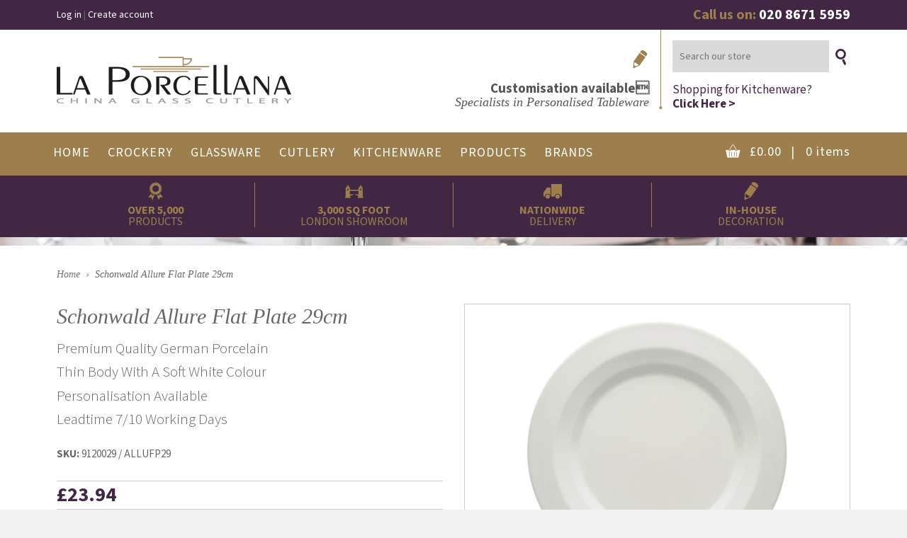

--- FILE ---
content_type: text/html; charset=utf-8
request_url: https://laporcellana.co.uk/products/schonwald-allure-flat-plate-29cm
body_size: 19314
content:
<!doctype html>
<!--[if IE 8]><html class="no-js lt-ie9" lang="en"> <![endif]-->
<!--[if IE 9 ]><html class="ie9 no-js"> <![endif]-->
<!--[if (gt IE 9)|!(IE)]><!--> <html class="no-js"> <!--<![endif]-->
<head>

  <!-- Basic page needs ================================================== -->
  <meta charset="utf-8">
  <meta http-equiv="X-UA-Compatible" content="IE=edge,chrome=1">

  

  <!-- Title and description ================================================== -->
  <title>
  Schonwald Allure Flat Plate 29cm &ndash; La Porcellana
  </title>

  
  <meta name="description" content="Premium Quality German PorcelainThin Body With A Soft White ColourPersonalisation AvailableLeadtime 7/10 Working Days">
  
  
  <meta name="google-site-verification" content="c0mYXQ9vsX_FOCYUcg-tc9oZUxa_yZ5K7xthYMq-v3U" />
  
  <!-- Google Tag Manager -->
  <script>(function(w,d,s,l,i){w[l]=w[l]||[];w[l].push({'gtm.start':
  new Date().getTime(),event:'gtm.js'});var f=d.getElementsByTagName(s)[0],
  j=d.createElement(s),dl=l!='dataLayer'?'&l='+l:'';j.async=true;j.src=
  'https://www.googletagmanager.com/gtm.js?id='+i+dl;f.parentNode.insertBefore(j,f);
  })(window,document,'script','dataLayer','GTM-MGSCM9');</script>
  <!-- End Google Tag Manager -->

  <!-- Helpers ================================================== -->
  <!-- /snippets/social-meta-tags.liquid -->


  <meta property="og:type" content="product">
  <meta property="og:title" content="Schonwald Allure Flat Plate 29cm">
  
    <meta property="og:image" content="http://laporcellana.co.uk/cdn/shop/products/Allure-02_746eaf39-a638-4845-a2cd-ebf9347f6c54_grande.jpg?v=1549111887">
    <meta property="og:image:secure_url" content="https://laporcellana.co.uk/cdn/shop/products/Allure-02_746eaf39-a638-4845-a2cd-ebf9347f6c54_grande.jpg?v=1549111887">
  
    <meta property="og:image" content="http://laporcellana.co.uk/cdn/shop/products/Allure-01_90dca089-ce2f-469a-b11e-54c49600e779_grande.jpg?v=1549111887">
    <meta property="og:image:secure_url" content="https://laporcellana.co.uk/cdn/shop/products/Allure-01_90dca089-ce2f-469a-b11e-54c49600e779_grande.jpg?v=1549111887">
  
    <meta property="og:image" content="http://laporcellana.co.uk/cdn/shop/products/Schonwald_Allure_ALLUFP29_grande.jpg?v=1549111887">
    <meta property="og:image:secure_url" content="https://laporcellana.co.uk/cdn/shop/products/Schonwald_Allure_ALLUFP29_grande.jpg?v=1549111887">
  
  <meta property="og:description" content="Premium Quality German PorcelainThin Body With A Soft White ColourPersonalisation AvailableLeadtime 7/10 Working Days">
  <meta property="og:price:amount" content="23.94">
  <meta property="og:price:currency" content="GBP">

<meta property="og:url" content="https://laporcellana.co.uk/products/schonwald-allure-flat-plate-29cm">
<meta property="og:site_name" content="La Porcellana">




  <meta name="twitter:card" content="summary">


  <meta name="twitter:title" content="Schonwald Allure Flat Plate 29cm">
  <meta name="twitter:description" content="Premium Quality German PorcelainThin Body With A Soft White ColourPersonalisation AvailableLeadtime 7/10 Working Days">
  <meta name="twitter:image" content="https://laporcellana.co.uk/cdn/shop/products/Schonwald_Allure_ALLUFP29_grande.jpg?v=1549111887">
  <meta name="twitter:image:width" content="600">
  <meta name="twitter:image:height" content="600">


  <link rel="canonical" href="https://laporcellana.co.uk/products/schonwald-allure-flat-plate-29cm">
  <meta name="viewport" content="width=device-width,initial-scale=1,shrink-to-fit=no">
  <meta name="theme-color" content="#747474">

  <!-- CSS ================================================== -->
  <link href="//laporcellana.co.uk/cdn/shop/t/4/assets/timber.scss.css?v=160206187060043630661702302835" rel="stylesheet" type="text/css" media="all" />
  <link href="//laporcellana.co.uk/cdn/shop/t/4/assets/la-porcellana.scss?v=114989183230256843271702302837" rel="stylesheet" type="text/css" media="all" /> 

  <!-- Header hook for plugins ================================================== -->
  <script>window.performance && window.performance.mark && window.performance.mark('shopify.content_for_header.start');</script><meta id="shopify-digital-wallet" name="shopify-digital-wallet" content="/11748372/digital_wallets/dialog">
<meta name="shopify-checkout-api-token" content="3a6061bba092d783cf1800a31cb2828c">
<link rel="alternate" type="application/json+oembed" href="https://laporcellana.co.uk/products/schonwald-allure-flat-plate-29cm.oembed">
<script async="async" src="/checkouts/internal/preloads.js?locale=en-GB"></script>
<link rel="preconnect" href="https://shop.app" crossorigin="anonymous">
<script async="async" src="https://shop.app/checkouts/internal/preloads.js?locale=en-GB&shop_id=11748372" crossorigin="anonymous"></script>
<script id="shopify-features" type="application/json">{"accessToken":"3a6061bba092d783cf1800a31cb2828c","betas":["rich-media-storefront-analytics"],"domain":"laporcellana.co.uk","predictiveSearch":true,"shopId":11748372,"locale":"en"}</script>
<script>var Shopify = Shopify || {};
Shopify.shop = "la-porcellana.myshopify.com";
Shopify.locale = "en";
Shopify.currency = {"active":"GBP","rate":"1.0"};
Shopify.country = "GB";
Shopify.theme = {"name":"la-porcellana-timber","id":148907527,"schema_name":null,"schema_version":null,"theme_store_id":null,"role":"main"};
Shopify.theme.handle = "null";
Shopify.theme.style = {"id":null,"handle":null};
Shopify.cdnHost = "laporcellana.co.uk/cdn";
Shopify.routes = Shopify.routes || {};
Shopify.routes.root = "/";</script>
<script type="module">!function(o){(o.Shopify=o.Shopify||{}).modules=!0}(window);</script>
<script>!function(o){function n(){var o=[];function n(){o.push(Array.prototype.slice.apply(arguments))}return n.q=o,n}var t=o.Shopify=o.Shopify||{};t.loadFeatures=n(),t.autoloadFeatures=n()}(window);</script>
<script>
  window.ShopifyPay = window.ShopifyPay || {};
  window.ShopifyPay.apiHost = "shop.app\/pay";
  window.ShopifyPay.redirectState = null;
</script>
<script id="shop-js-analytics" type="application/json">{"pageType":"product"}</script>
<script defer="defer" async type="module" src="//laporcellana.co.uk/cdn/shopifycloud/shop-js/modules/v2/client.init-shop-cart-sync_BT-GjEfc.en.esm.js"></script>
<script defer="defer" async type="module" src="//laporcellana.co.uk/cdn/shopifycloud/shop-js/modules/v2/chunk.common_D58fp_Oc.esm.js"></script>
<script defer="defer" async type="module" src="//laporcellana.co.uk/cdn/shopifycloud/shop-js/modules/v2/chunk.modal_xMitdFEc.esm.js"></script>
<script type="module">
  await import("//laporcellana.co.uk/cdn/shopifycloud/shop-js/modules/v2/client.init-shop-cart-sync_BT-GjEfc.en.esm.js");
await import("//laporcellana.co.uk/cdn/shopifycloud/shop-js/modules/v2/chunk.common_D58fp_Oc.esm.js");
await import("//laporcellana.co.uk/cdn/shopifycloud/shop-js/modules/v2/chunk.modal_xMitdFEc.esm.js");

  window.Shopify.SignInWithShop?.initShopCartSync?.({"fedCMEnabled":true,"windoidEnabled":true});

</script>
<script>
  window.Shopify = window.Shopify || {};
  if (!window.Shopify.featureAssets) window.Shopify.featureAssets = {};
  window.Shopify.featureAssets['shop-js'] = {"shop-cart-sync":["modules/v2/client.shop-cart-sync_DZOKe7Ll.en.esm.js","modules/v2/chunk.common_D58fp_Oc.esm.js","modules/v2/chunk.modal_xMitdFEc.esm.js"],"init-fed-cm":["modules/v2/client.init-fed-cm_B6oLuCjv.en.esm.js","modules/v2/chunk.common_D58fp_Oc.esm.js","modules/v2/chunk.modal_xMitdFEc.esm.js"],"shop-cash-offers":["modules/v2/client.shop-cash-offers_D2sdYoxE.en.esm.js","modules/v2/chunk.common_D58fp_Oc.esm.js","modules/v2/chunk.modal_xMitdFEc.esm.js"],"shop-login-button":["modules/v2/client.shop-login-button_QeVjl5Y3.en.esm.js","modules/v2/chunk.common_D58fp_Oc.esm.js","modules/v2/chunk.modal_xMitdFEc.esm.js"],"pay-button":["modules/v2/client.pay-button_DXTOsIq6.en.esm.js","modules/v2/chunk.common_D58fp_Oc.esm.js","modules/v2/chunk.modal_xMitdFEc.esm.js"],"shop-button":["modules/v2/client.shop-button_DQZHx9pm.en.esm.js","modules/v2/chunk.common_D58fp_Oc.esm.js","modules/v2/chunk.modal_xMitdFEc.esm.js"],"avatar":["modules/v2/client.avatar_BTnouDA3.en.esm.js"],"init-windoid":["modules/v2/client.init-windoid_CR1B-cfM.en.esm.js","modules/v2/chunk.common_D58fp_Oc.esm.js","modules/v2/chunk.modal_xMitdFEc.esm.js"],"init-shop-for-new-customer-accounts":["modules/v2/client.init-shop-for-new-customer-accounts_C_vY_xzh.en.esm.js","modules/v2/client.shop-login-button_QeVjl5Y3.en.esm.js","modules/v2/chunk.common_D58fp_Oc.esm.js","modules/v2/chunk.modal_xMitdFEc.esm.js"],"init-shop-email-lookup-coordinator":["modules/v2/client.init-shop-email-lookup-coordinator_BI7n9ZSv.en.esm.js","modules/v2/chunk.common_D58fp_Oc.esm.js","modules/v2/chunk.modal_xMitdFEc.esm.js"],"init-shop-cart-sync":["modules/v2/client.init-shop-cart-sync_BT-GjEfc.en.esm.js","modules/v2/chunk.common_D58fp_Oc.esm.js","modules/v2/chunk.modal_xMitdFEc.esm.js"],"shop-toast-manager":["modules/v2/client.shop-toast-manager_DiYdP3xc.en.esm.js","modules/v2/chunk.common_D58fp_Oc.esm.js","modules/v2/chunk.modal_xMitdFEc.esm.js"],"init-customer-accounts":["modules/v2/client.init-customer-accounts_D9ZNqS-Q.en.esm.js","modules/v2/client.shop-login-button_QeVjl5Y3.en.esm.js","modules/v2/chunk.common_D58fp_Oc.esm.js","modules/v2/chunk.modal_xMitdFEc.esm.js"],"init-customer-accounts-sign-up":["modules/v2/client.init-customer-accounts-sign-up_iGw4briv.en.esm.js","modules/v2/client.shop-login-button_QeVjl5Y3.en.esm.js","modules/v2/chunk.common_D58fp_Oc.esm.js","modules/v2/chunk.modal_xMitdFEc.esm.js"],"shop-follow-button":["modules/v2/client.shop-follow-button_CqMgW2wH.en.esm.js","modules/v2/chunk.common_D58fp_Oc.esm.js","modules/v2/chunk.modal_xMitdFEc.esm.js"],"checkout-modal":["modules/v2/client.checkout-modal_xHeaAweL.en.esm.js","modules/v2/chunk.common_D58fp_Oc.esm.js","modules/v2/chunk.modal_xMitdFEc.esm.js"],"shop-login":["modules/v2/client.shop-login_D91U-Q7h.en.esm.js","modules/v2/chunk.common_D58fp_Oc.esm.js","modules/v2/chunk.modal_xMitdFEc.esm.js"],"lead-capture":["modules/v2/client.lead-capture_BJmE1dJe.en.esm.js","modules/v2/chunk.common_D58fp_Oc.esm.js","modules/v2/chunk.modal_xMitdFEc.esm.js"],"payment-terms":["modules/v2/client.payment-terms_Ci9AEqFq.en.esm.js","modules/v2/chunk.common_D58fp_Oc.esm.js","modules/v2/chunk.modal_xMitdFEc.esm.js"]};
</script>
<script>(function() {
  var isLoaded = false;
  function asyncLoad() {
    if (isLoaded) return;
    isLoaded = true;
    var urls = ["https:\/\/fastsimon.akamaized.net\/fast-simon-autocomplete-init.umd.js?mode=shopify\u0026UUID=692aad1d-eb2d-479e-8435-34cfcaefe93f\u0026store=11748372\u0026shop=la-porcellana.myshopify.com"];
    for (var i = 0; i < urls.length; i++) {
      var s = document.createElement('script');
      s.type = 'text/javascript';
      s.async = true;
      s.src = urls[i];
      var x = document.getElementsByTagName('script')[0];
      x.parentNode.insertBefore(s, x);
    }
  };
  if(window.attachEvent) {
    window.attachEvent('onload', asyncLoad);
  } else {
    window.addEventListener('load', asyncLoad, false);
  }
})();</script>
<script id="__st">var __st={"a":11748372,"offset":0,"reqid":"8553f23d-07fb-411d-9b8e-dc46b6f5b5c1-1769501612","pageurl":"laporcellana.co.uk\/products\/schonwald-allure-flat-plate-29cm","u":"54f051b1afb0","p":"product","rtyp":"product","rid":7794628999};</script>
<script>window.ShopifyPaypalV4VisibilityTracking = true;</script>
<script id="captcha-bootstrap">!function(){'use strict';const t='contact',e='account',n='new_comment',o=[[t,t],['blogs',n],['comments',n],[t,'customer']],c=[[e,'customer_login'],[e,'guest_login'],[e,'recover_customer_password'],[e,'create_customer']],r=t=>t.map((([t,e])=>`form[action*='/${t}']:not([data-nocaptcha='true']) input[name='form_type'][value='${e}']`)).join(','),a=t=>()=>t?[...document.querySelectorAll(t)].map((t=>t.form)):[];function s(){const t=[...o],e=r(t);return a(e)}const i='password',u='form_key',d=['recaptcha-v3-token','g-recaptcha-response','h-captcha-response',i],f=()=>{try{return window.sessionStorage}catch{return}},m='__shopify_v',_=t=>t.elements[u];function p(t,e,n=!1){try{const o=window.sessionStorage,c=JSON.parse(o.getItem(e)),{data:r}=function(t){const{data:e,action:n}=t;return t[m]||n?{data:e,action:n}:{data:t,action:n}}(c);for(const[e,n]of Object.entries(r))t.elements[e]&&(t.elements[e].value=n);n&&o.removeItem(e)}catch(o){console.error('form repopulation failed',{error:o})}}const l='form_type',E='cptcha';function T(t){t.dataset[E]=!0}const w=window,h=w.document,L='Shopify',v='ce_forms',y='captcha';let A=!1;((t,e)=>{const n=(g='f06e6c50-85a8-45c8-87d0-21a2b65856fe',I='https://cdn.shopify.com/shopifycloud/storefront-forms-hcaptcha/ce_storefront_forms_captcha_hcaptcha.v1.5.2.iife.js',D={infoText:'Protected by hCaptcha',privacyText:'Privacy',termsText:'Terms'},(t,e,n)=>{const o=w[L][v],c=o.bindForm;if(c)return c(t,g,e,D).then(n);var r;o.q.push([[t,g,e,D],n]),r=I,A||(h.body.append(Object.assign(h.createElement('script'),{id:'captcha-provider',async:!0,src:r})),A=!0)});var g,I,D;w[L]=w[L]||{},w[L][v]=w[L][v]||{},w[L][v].q=[],w[L][y]=w[L][y]||{},w[L][y].protect=function(t,e){n(t,void 0,e),T(t)},Object.freeze(w[L][y]),function(t,e,n,w,h,L){const[v,y,A,g]=function(t,e,n){const i=e?o:[],u=t?c:[],d=[...i,...u],f=r(d),m=r(i),_=r(d.filter((([t,e])=>n.includes(e))));return[a(f),a(m),a(_),s()]}(w,h,L),I=t=>{const e=t.target;return e instanceof HTMLFormElement?e:e&&e.form},D=t=>v().includes(t);t.addEventListener('submit',(t=>{const e=I(t);if(!e)return;const n=D(e)&&!e.dataset.hcaptchaBound&&!e.dataset.recaptchaBound,o=_(e),c=g().includes(e)&&(!o||!o.value);(n||c)&&t.preventDefault(),c&&!n&&(function(t){try{if(!f())return;!function(t){const e=f();if(!e)return;const n=_(t);if(!n)return;const o=n.value;o&&e.removeItem(o)}(t);const e=Array.from(Array(32),(()=>Math.random().toString(36)[2])).join('');!function(t,e){_(t)||t.append(Object.assign(document.createElement('input'),{type:'hidden',name:u})),t.elements[u].value=e}(t,e),function(t,e){const n=f();if(!n)return;const o=[...t.querySelectorAll(`input[type='${i}']`)].map((({name:t})=>t)),c=[...d,...o],r={};for(const[a,s]of new FormData(t).entries())c.includes(a)||(r[a]=s);n.setItem(e,JSON.stringify({[m]:1,action:t.action,data:r}))}(t,e)}catch(e){console.error('failed to persist form',e)}}(e),e.submit())}));const S=(t,e)=>{t&&!t.dataset[E]&&(n(t,e.some((e=>e===t))),T(t))};for(const o of['focusin','change'])t.addEventListener(o,(t=>{const e=I(t);D(e)&&S(e,y())}));const B=e.get('form_key'),M=e.get(l),P=B&&M;t.addEventListener('DOMContentLoaded',(()=>{const t=y();if(P)for(const e of t)e.elements[l].value===M&&p(e,B);[...new Set([...A(),...v().filter((t=>'true'===t.dataset.shopifyCaptcha))])].forEach((e=>S(e,t)))}))}(h,new URLSearchParams(w.location.search),n,t,e,['guest_login'])})(!0,!0)}();</script>
<script integrity="sha256-4kQ18oKyAcykRKYeNunJcIwy7WH5gtpwJnB7kiuLZ1E=" data-source-attribution="shopify.loadfeatures" defer="defer" src="//laporcellana.co.uk/cdn/shopifycloud/storefront/assets/storefront/load_feature-a0a9edcb.js" crossorigin="anonymous"></script>
<script crossorigin="anonymous" defer="defer" src="//laporcellana.co.uk/cdn/shopifycloud/storefront/assets/shopify_pay/storefront-65b4c6d7.js?v=20250812"></script>
<script data-source-attribution="shopify.dynamic_checkout.dynamic.init">var Shopify=Shopify||{};Shopify.PaymentButton=Shopify.PaymentButton||{isStorefrontPortableWallets:!0,init:function(){window.Shopify.PaymentButton.init=function(){};var t=document.createElement("script");t.src="https://laporcellana.co.uk/cdn/shopifycloud/portable-wallets/latest/portable-wallets.en.js",t.type="module",document.head.appendChild(t)}};
</script>
<script data-source-attribution="shopify.dynamic_checkout.buyer_consent">
  function portableWalletsHideBuyerConsent(e){var t=document.getElementById("shopify-buyer-consent"),n=document.getElementById("shopify-subscription-policy-button");t&&n&&(t.classList.add("hidden"),t.setAttribute("aria-hidden","true"),n.removeEventListener("click",e))}function portableWalletsShowBuyerConsent(e){var t=document.getElementById("shopify-buyer-consent"),n=document.getElementById("shopify-subscription-policy-button");t&&n&&(t.classList.remove("hidden"),t.removeAttribute("aria-hidden"),n.addEventListener("click",e))}window.Shopify?.PaymentButton&&(window.Shopify.PaymentButton.hideBuyerConsent=portableWalletsHideBuyerConsent,window.Shopify.PaymentButton.showBuyerConsent=portableWalletsShowBuyerConsent);
</script>
<script data-source-attribution="shopify.dynamic_checkout.cart.bootstrap">document.addEventListener("DOMContentLoaded",(function(){function t(){return document.querySelector("shopify-accelerated-checkout-cart, shopify-accelerated-checkout")}if(t())Shopify.PaymentButton.init();else{new MutationObserver((function(e,n){t()&&(Shopify.PaymentButton.init(),n.disconnect())})).observe(document.body,{childList:!0,subtree:!0})}}));
</script>
<link id="shopify-accelerated-checkout-styles" rel="stylesheet" media="screen" href="https://laporcellana.co.uk/cdn/shopifycloud/portable-wallets/latest/accelerated-checkout-backwards-compat.css" crossorigin="anonymous">
<style id="shopify-accelerated-checkout-cart">
        #shopify-buyer-consent {
  margin-top: 1em;
  display: inline-block;
  width: 100%;
}

#shopify-buyer-consent.hidden {
  display: none;
}

#shopify-subscription-policy-button {
  background: none;
  border: none;
  padding: 0;
  text-decoration: underline;
  font-size: inherit;
  cursor: pointer;
}

#shopify-subscription-policy-button::before {
  box-shadow: none;
}

      </style>

<script>window.performance && window.performance.mark && window.performance.mark('shopify.content_for_header.end');</script>
  <!-- /snippets/oldIE-js.liquid -->


<!--[if lt IE 9]>
<script src="//cdnjs.cloudflare.com/ajax/libs/html5shiv/3.7.2/html5shiv.min.js" type="text/javascript"></script>
<script src="//laporcellana.co.uk/cdn/shop/t/4/assets/respond.min.js?v=52248677837542619231470044381" type="text/javascript"></script>
<link href="//laporcellana.co.uk/cdn/shop/t/4/assets/respond-proxy.html" id="respond-proxy" rel="respond-proxy" />
<link href="//laporcellana.co.uk/search?q=2a6fa1e94e602af1142f9552c6359896" id="respond-redirect" rel="respond-redirect" />
<script src="//laporcellana.co.uk/search?q=2a6fa1e94e602af1142f9552c6359896" type="text/javascript"></script>
<![endif]-->



  <script src="//ajax.googleapis.com/ajax/libs/jquery/1.11.0/jquery.min.js" type="text/javascript"></script>
  <script src="//laporcellana.co.uk/cdn/shop/t/4/assets/modernizr.min.js?v=137617515274177302221470044381" type="text/javascript"></script>
  <script src="//laporcellana.co.uk/cdn/shop/t/4/assets/jquery.cycle2.min.js?v=60956427771913685021470045113" type="text/javascript"></script>
  <script src="//laporcellana.co.uk/cdn/shop/t/4/assets/jquery.zoom.min.js?v=137699703740658886621470136414" type="text/javascript"></script>


<link rel="preconnect" href="https://fonts.googleapis.com">
<link rel="preconnect" href="https://fonts.gstatic.com" crossorigin>
<link href="https://fonts.googleapis.com/css2?family=Source+Sans+3:ital,wght@0,300;0,400;0,700;1,400;1,700&display=swap" rel="stylesheet">
  
  <script>
    $( document ).ready(function() {
    	
    	ajaxCart.init({});
    
	    /* Slideshow */
		$('#slideshow .slide').removeClass('display-none');
		
		$('#slideshow').cycle({
			slides: '> a.slide',
		    speed: 1500,
		    timeout: 6000,
		    fx: 'fade'
		});
    });
    
  </script>
  
  
  
  
  <!-- Google Analytics ================================================== -->
  <!--<meta name="google-site-verification" content="c0mYXQ9vsX_FOCYUcg-tc9oZUxa_yZ5K7xthYMq-v3U" />
  <script>
    (function(i,s,o,g,r,a,m){i['GoogleAnalyticsObject']=r;i[r]=i[r]||function(){
    (i[r].q=i[r].q||[]).push(arguments)},i[r].l=1*new Date();a=s.createElement(o),
    m=s.getElementsByTagName(o)[0];a.async=1;a.src=g;m.parentNode.insertBefore(a,m)
    })(window,document,'script','https://www.google-analytics.com/analytics.js','ga');

    ga('create', 'UA-71144654-12', 'auto');
    ga('send', 'pageview');

  </script>-->
<!-- Hits Analytics tracking code -->

  

<!-- end of Hits Analytics code -->

 <link href="https://monorail-edge.shopifysvc.com" rel="dns-prefetch">
<script>(function(){if ("sendBeacon" in navigator && "performance" in window) {try {var session_token_from_headers = performance.getEntriesByType('navigation')[0].serverTiming.find(x => x.name == '_s').description;} catch {var session_token_from_headers = undefined;}var session_cookie_matches = document.cookie.match(/_shopify_s=([^;]*)/);var session_token_from_cookie = session_cookie_matches && session_cookie_matches.length === 2 ? session_cookie_matches[1] : "";var session_token = session_token_from_headers || session_token_from_cookie || "";function handle_abandonment_event(e) {var entries = performance.getEntries().filter(function(entry) {return /monorail-edge.shopifysvc.com/.test(entry.name);});if (!window.abandonment_tracked && entries.length === 0) {window.abandonment_tracked = true;var currentMs = Date.now();var navigation_start = performance.timing.navigationStart;var payload = {shop_id: 11748372,url: window.location.href,navigation_start,duration: currentMs - navigation_start,session_token,page_type: "product"};window.navigator.sendBeacon("https://monorail-edge.shopifysvc.com/v1/produce", JSON.stringify({schema_id: "online_store_buyer_site_abandonment/1.1",payload: payload,metadata: {event_created_at_ms: currentMs,event_sent_at_ms: currentMs}}));}}window.addEventListener('pagehide', handle_abandonment_event);}}());</script>
<script id="web-pixels-manager-setup">(function e(e,d,r,n,o){if(void 0===o&&(o={}),!Boolean(null===(a=null===(i=window.Shopify)||void 0===i?void 0:i.analytics)||void 0===a?void 0:a.replayQueue)){var i,a;window.Shopify=window.Shopify||{};var t=window.Shopify;t.analytics=t.analytics||{};var s=t.analytics;s.replayQueue=[],s.publish=function(e,d,r){return s.replayQueue.push([e,d,r]),!0};try{self.performance.mark("wpm:start")}catch(e){}var l=function(){var e={modern:/Edge?\/(1{2}[4-9]|1[2-9]\d|[2-9]\d{2}|\d{4,})\.\d+(\.\d+|)|Firefox\/(1{2}[4-9]|1[2-9]\d|[2-9]\d{2}|\d{4,})\.\d+(\.\d+|)|Chrom(ium|e)\/(9{2}|\d{3,})\.\d+(\.\d+|)|(Maci|X1{2}).+ Version\/(15\.\d+|(1[6-9]|[2-9]\d|\d{3,})\.\d+)([,.]\d+|)( \(\w+\)|)( Mobile\/\w+|) Safari\/|Chrome.+OPR\/(9{2}|\d{3,})\.\d+\.\d+|(CPU[ +]OS|iPhone[ +]OS|CPU[ +]iPhone|CPU IPhone OS|CPU iPad OS)[ +]+(15[._]\d+|(1[6-9]|[2-9]\d|\d{3,})[._]\d+)([._]\d+|)|Android:?[ /-](13[3-9]|1[4-9]\d|[2-9]\d{2}|\d{4,})(\.\d+|)(\.\d+|)|Android.+Firefox\/(13[5-9]|1[4-9]\d|[2-9]\d{2}|\d{4,})\.\d+(\.\d+|)|Android.+Chrom(ium|e)\/(13[3-9]|1[4-9]\d|[2-9]\d{2}|\d{4,})\.\d+(\.\d+|)|SamsungBrowser\/([2-9]\d|\d{3,})\.\d+/,legacy:/Edge?\/(1[6-9]|[2-9]\d|\d{3,})\.\d+(\.\d+|)|Firefox\/(5[4-9]|[6-9]\d|\d{3,})\.\d+(\.\d+|)|Chrom(ium|e)\/(5[1-9]|[6-9]\d|\d{3,})\.\d+(\.\d+|)([\d.]+$|.*Safari\/(?![\d.]+ Edge\/[\d.]+$))|(Maci|X1{2}).+ Version\/(10\.\d+|(1[1-9]|[2-9]\d|\d{3,})\.\d+)([,.]\d+|)( \(\w+\)|)( Mobile\/\w+|) Safari\/|Chrome.+OPR\/(3[89]|[4-9]\d|\d{3,})\.\d+\.\d+|(CPU[ +]OS|iPhone[ +]OS|CPU[ +]iPhone|CPU IPhone OS|CPU iPad OS)[ +]+(10[._]\d+|(1[1-9]|[2-9]\d|\d{3,})[._]\d+)([._]\d+|)|Android:?[ /-](13[3-9]|1[4-9]\d|[2-9]\d{2}|\d{4,})(\.\d+|)(\.\d+|)|Mobile Safari.+OPR\/([89]\d|\d{3,})\.\d+\.\d+|Android.+Firefox\/(13[5-9]|1[4-9]\d|[2-9]\d{2}|\d{4,})\.\d+(\.\d+|)|Android.+Chrom(ium|e)\/(13[3-9]|1[4-9]\d|[2-9]\d{2}|\d{4,})\.\d+(\.\d+|)|Android.+(UC? ?Browser|UCWEB|U3)[ /]?(15\.([5-9]|\d{2,})|(1[6-9]|[2-9]\d|\d{3,})\.\d+)\.\d+|SamsungBrowser\/(5\.\d+|([6-9]|\d{2,})\.\d+)|Android.+MQ{2}Browser\/(14(\.(9|\d{2,})|)|(1[5-9]|[2-9]\d|\d{3,})(\.\d+|))(\.\d+|)|K[Aa][Ii]OS\/(3\.\d+|([4-9]|\d{2,})\.\d+)(\.\d+|)/},d=e.modern,r=e.legacy,n=navigator.userAgent;return n.match(d)?"modern":n.match(r)?"legacy":"unknown"}(),u="modern"===l?"modern":"legacy",c=(null!=n?n:{modern:"",legacy:""})[u],f=function(e){return[e.baseUrl,"/wpm","/b",e.hashVersion,"modern"===e.buildTarget?"m":"l",".js"].join("")}({baseUrl:d,hashVersion:r,buildTarget:u}),m=function(e){var d=e.version,r=e.bundleTarget,n=e.surface,o=e.pageUrl,i=e.monorailEndpoint;return{emit:function(e){var a=e.status,t=e.errorMsg,s=(new Date).getTime(),l=JSON.stringify({metadata:{event_sent_at_ms:s},events:[{schema_id:"web_pixels_manager_load/3.1",payload:{version:d,bundle_target:r,page_url:o,status:a,surface:n,error_msg:t},metadata:{event_created_at_ms:s}}]});if(!i)return console&&console.warn&&console.warn("[Web Pixels Manager] No Monorail endpoint provided, skipping logging."),!1;try{return self.navigator.sendBeacon.bind(self.navigator)(i,l)}catch(e){}var u=new XMLHttpRequest;try{return u.open("POST",i,!0),u.setRequestHeader("Content-Type","text/plain"),u.send(l),!0}catch(e){return console&&console.warn&&console.warn("[Web Pixels Manager] Got an unhandled error while logging to Monorail."),!1}}}}({version:r,bundleTarget:l,surface:e.surface,pageUrl:self.location.href,monorailEndpoint:e.monorailEndpoint});try{o.browserTarget=l,function(e){var d=e.src,r=e.async,n=void 0===r||r,o=e.onload,i=e.onerror,a=e.sri,t=e.scriptDataAttributes,s=void 0===t?{}:t,l=document.createElement("script"),u=document.querySelector("head"),c=document.querySelector("body");if(l.async=n,l.src=d,a&&(l.integrity=a,l.crossOrigin="anonymous"),s)for(var f in s)if(Object.prototype.hasOwnProperty.call(s,f))try{l.dataset[f]=s[f]}catch(e){}if(o&&l.addEventListener("load",o),i&&l.addEventListener("error",i),u)u.appendChild(l);else{if(!c)throw new Error("Did not find a head or body element to append the script");c.appendChild(l)}}({src:f,async:!0,onload:function(){if(!function(){var e,d;return Boolean(null===(d=null===(e=window.Shopify)||void 0===e?void 0:e.analytics)||void 0===d?void 0:d.initialized)}()){var d=window.webPixelsManager.init(e)||void 0;if(d){var r=window.Shopify.analytics;r.replayQueue.forEach((function(e){var r=e[0],n=e[1],o=e[2];d.publishCustomEvent(r,n,o)})),r.replayQueue=[],r.publish=d.publishCustomEvent,r.visitor=d.visitor,r.initialized=!0}}},onerror:function(){return m.emit({status:"failed",errorMsg:"".concat(f," has failed to load")})},sri:function(e){var d=/^sha384-[A-Za-z0-9+/=]+$/;return"string"==typeof e&&d.test(e)}(c)?c:"",scriptDataAttributes:o}),m.emit({status:"loading"})}catch(e){m.emit({status:"failed",errorMsg:(null==e?void 0:e.message)||"Unknown error"})}}})({shopId: 11748372,storefrontBaseUrl: "https://laporcellana.co.uk",extensionsBaseUrl: "https://extensions.shopifycdn.com/cdn/shopifycloud/web-pixels-manager",monorailEndpoint: "https://monorail-edge.shopifysvc.com/unstable/produce_batch",surface: "storefront-renderer",enabledBetaFlags: ["2dca8a86"],webPixelsConfigList: [{"id":"138314048","eventPayloadVersion":"v1","runtimeContext":"LAX","scriptVersion":"1","type":"CUSTOM","privacyPurposes":["ANALYTICS"],"name":"Google Analytics tag (migrated)"},{"id":"shopify-app-pixel","configuration":"{}","eventPayloadVersion":"v1","runtimeContext":"STRICT","scriptVersion":"0450","apiClientId":"shopify-pixel","type":"APP","privacyPurposes":["ANALYTICS","MARKETING"]},{"id":"shopify-custom-pixel","eventPayloadVersion":"v1","runtimeContext":"LAX","scriptVersion":"0450","apiClientId":"shopify-pixel","type":"CUSTOM","privacyPurposes":["ANALYTICS","MARKETING"]}],isMerchantRequest: false,initData: {"shop":{"name":"La Porcellana","paymentSettings":{"currencyCode":"GBP"},"myshopifyDomain":"la-porcellana.myshopify.com","countryCode":"GB","storefrontUrl":"https:\/\/laporcellana.co.uk"},"customer":null,"cart":null,"checkout":null,"productVariants":[{"price":{"amount":23.94,"currencyCode":"GBP"},"product":{"title":"Schonwald Allure Flat Plate 29cm","vendor":"Schonwald","id":"7794628999","untranslatedTitle":"Schonwald Allure Flat Plate 29cm","url":"\/products\/schonwald-allure-flat-plate-29cm","type":"Tableware"},"id":"25833805575","image":{"src":"\/\/laporcellana.co.uk\/cdn\/shop\/products\/Schonwald_Allure_ALLUFP29.jpg?v=1549111887"},"sku":"9120029 \/ ALLUFP29","title":"Unit Price","untranslatedTitle":"Unit Price"},{"price":{"amount":143.64,"currencyCode":"GBP"},"product":{"title":"Schonwald Allure Flat Plate 29cm","vendor":"Schonwald","id":"7794628999","untranslatedTitle":"Schonwald Allure Flat Plate 29cm","url":"\/products\/schonwald-allure-flat-plate-29cm","type":"Tableware"},"id":"24721611655","image":{"src":"\/\/laporcellana.co.uk\/cdn\/shop\/products\/Schonwald_Allure_ALLUFP29.jpg?v=1549111887"},"sku":"9120029 \/ ALLUFP29","title":"Pack of 6","untranslatedTitle":"Pack of 6"},{"price":{"amount":287.28,"currencyCode":"GBP"},"product":{"title":"Schonwald Allure Flat Plate 29cm","vendor":"Schonwald","id":"7794628999","untranslatedTitle":"Schonwald Allure Flat Plate 29cm","url":"\/products\/schonwald-allure-flat-plate-29cm","type":"Tableware"},"id":"25833805639","image":{"src":"\/\/laporcellana.co.uk\/cdn\/shop\/products\/Schonwald_Allure_ALLUFP29.jpg?v=1549111887"},"sku":"9120029 \/ ALLUFP29","title":"Pack of 12","untranslatedTitle":"Pack of 12"},{"price":{"amount":430.92,"currencyCode":"GBP"},"product":{"title":"Schonwald Allure Flat Plate 29cm","vendor":"Schonwald","id":"7794628999","untranslatedTitle":"Schonwald Allure Flat Plate 29cm","url":"\/products\/schonwald-allure-flat-plate-29cm","type":"Tableware"},"id":"25833805703","image":{"src":"\/\/laporcellana.co.uk\/cdn\/shop\/products\/Schonwald_Allure_ALLUFP29.jpg?v=1549111887"},"sku":"9120029 \/ ALLUFP29","title":"Pack of 18","untranslatedTitle":"Pack of 18"},{"price":{"amount":574.56,"currencyCode":"GBP"},"product":{"title":"Schonwald Allure Flat Plate 29cm","vendor":"Schonwald","id":"7794628999","untranslatedTitle":"Schonwald Allure Flat Plate 29cm","url":"\/products\/schonwald-allure-flat-plate-29cm","type":"Tableware"},"id":"25833805767","image":{"src":"\/\/laporcellana.co.uk\/cdn\/shop\/products\/Schonwald_Allure_ALLUFP29.jpg?v=1549111887"},"sku":"9120029 \/ ALLUFP29","title":"Pack of 24","untranslatedTitle":"Pack of 24"}],"purchasingCompany":null},},"https://laporcellana.co.uk/cdn","fcfee988w5aeb613cpc8e4bc33m6693e112",{"modern":"","legacy":""},{"shopId":"11748372","storefrontBaseUrl":"https:\/\/laporcellana.co.uk","extensionBaseUrl":"https:\/\/extensions.shopifycdn.com\/cdn\/shopifycloud\/web-pixels-manager","surface":"storefront-renderer","enabledBetaFlags":"[\"2dca8a86\"]","isMerchantRequest":"false","hashVersion":"fcfee988w5aeb613cpc8e4bc33m6693e112","publish":"custom","events":"[[\"page_viewed\",{}],[\"product_viewed\",{\"productVariant\":{\"price\":{\"amount\":23.94,\"currencyCode\":\"GBP\"},\"product\":{\"title\":\"Schonwald Allure Flat Plate 29cm\",\"vendor\":\"Schonwald\",\"id\":\"7794628999\",\"untranslatedTitle\":\"Schonwald Allure Flat Plate 29cm\",\"url\":\"\/products\/schonwald-allure-flat-plate-29cm\",\"type\":\"Tableware\"},\"id\":\"25833805575\",\"image\":{\"src\":\"\/\/laporcellana.co.uk\/cdn\/shop\/products\/Schonwald_Allure_ALLUFP29.jpg?v=1549111887\"},\"sku\":\"9120029 \/ ALLUFP29\",\"title\":\"Unit Price\",\"untranslatedTitle\":\"Unit Price\"}}]]"});</script><script>
  window.ShopifyAnalytics = window.ShopifyAnalytics || {};
  window.ShopifyAnalytics.meta = window.ShopifyAnalytics.meta || {};
  window.ShopifyAnalytics.meta.currency = 'GBP';
  var meta = {"product":{"id":7794628999,"gid":"gid:\/\/shopify\/Product\/7794628999","vendor":"Schonwald","type":"Tableware","handle":"schonwald-allure-flat-plate-29cm","variants":[{"id":25833805575,"price":2394,"name":"Schonwald Allure Flat Plate 29cm - Unit Price","public_title":"Unit Price","sku":"9120029 \/ ALLUFP29"},{"id":24721611655,"price":14364,"name":"Schonwald Allure Flat Plate 29cm - Pack of 6","public_title":"Pack of 6","sku":"9120029 \/ ALLUFP29"},{"id":25833805639,"price":28728,"name":"Schonwald Allure Flat Plate 29cm - Pack of 12","public_title":"Pack of 12","sku":"9120029 \/ ALLUFP29"},{"id":25833805703,"price":43092,"name":"Schonwald Allure Flat Plate 29cm - Pack of 18","public_title":"Pack of 18","sku":"9120029 \/ ALLUFP29"},{"id":25833805767,"price":57456,"name":"Schonwald Allure Flat Plate 29cm - Pack of 24","public_title":"Pack of 24","sku":"9120029 \/ ALLUFP29"}],"remote":false},"page":{"pageType":"product","resourceType":"product","resourceId":7794628999,"requestId":"8553f23d-07fb-411d-9b8e-dc46b6f5b5c1-1769501612"}};
  for (var attr in meta) {
    window.ShopifyAnalytics.meta[attr] = meta[attr];
  }
</script>
<script class="analytics">
  (function () {
    var customDocumentWrite = function(content) {
      var jquery = null;

      if (window.jQuery) {
        jquery = window.jQuery;
      } else if (window.Checkout && window.Checkout.$) {
        jquery = window.Checkout.$;
      }

      if (jquery) {
        jquery('body').append(content);
      }
    };

    var hasLoggedConversion = function(token) {
      if (token) {
        return document.cookie.indexOf('loggedConversion=' + token) !== -1;
      }
      return false;
    }

    var setCookieIfConversion = function(token) {
      if (token) {
        var twoMonthsFromNow = new Date(Date.now());
        twoMonthsFromNow.setMonth(twoMonthsFromNow.getMonth() + 2);

        document.cookie = 'loggedConversion=' + token + '; expires=' + twoMonthsFromNow;
      }
    }

    var trekkie = window.ShopifyAnalytics.lib = window.trekkie = window.trekkie || [];
    if (trekkie.integrations) {
      return;
    }
    trekkie.methods = [
      'identify',
      'page',
      'ready',
      'track',
      'trackForm',
      'trackLink'
    ];
    trekkie.factory = function(method) {
      return function() {
        var args = Array.prototype.slice.call(arguments);
        args.unshift(method);
        trekkie.push(args);
        return trekkie;
      };
    };
    for (var i = 0; i < trekkie.methods.length; i++) {
      var key = trekkie.methods[i];
      trekkie[key] = trekkie.factory(key);
    }
    trekkie.load = function(config) {
      trekkie.config = config || {};
      trekkie.config.initialDocumentCookie = document.cookie;
      var first = document.getElementsByTagName('script')[0];
      var script = document.createElement('script');
      script.type = 'text/javascript';
      script.onerror = function(e) {
        var scriptFallback = document.createElement('script');
        scriptFallback.type = 'text/javascript';
        scriptFallback.onerror = function(error) {
                var Monorail = {
      produce: function produce(monorailDomain, schemaId, payload) {
        var currentMs = new Date().getTime();
        var event = {
          schema_id: schemaId,
          payload: payload,
          metadata: {
            event_created_at_ms: currentMs,
            event_sent_at_ms: currentMs
          }
        };
        return Monorail.sendRequest("https://" + monorailDomain + "/v1/produce", JSON.stringify(event));
      },
      sendRequest: function sendRequest(endpointUrl, payload) {
        // Try the sendBeacon API
        if (window && window.navigator && typeof window.navigator.sendBeacon === 'function' && typeof window.Blob === 'function' && !Monorail.isIos12()) {
          var blobData = new window.Blob([payload], {
            type: 'text/plain'
          });

          if (window.navigator.sendBeacon(endpointUrl, blobData)) {
            return true;
          } // sendBeacon was not successful

        } // XHR beacon

        var xhr = new XMLHttpRequest();

        try {
          xhr.open('POST', endpointUrl);
          xhr.setRequestHeader('Content-Type', 'text/plain');
          xhr.send(payload);
        } catch (e) {
          console.log(e);
        }

        return false;
      },
      isIos12: function isIos12() {
        return window.navigator.userAgent.lastIndexOf('iPhone; CPU iPhone OS 12_') !== -1 || window.navigator.userAgent.lastIndexOf('iPad; CPU OS 12_') !== -1;
      }
    };
    Monorail.produce('monorail-edge.shopifysvc.com',
      'trekkie_storefront_load_errors/1.1',
      {shop_id: 11748372,
      theme_id: 148907527,
      app_name: "storefront",
      context_url: window.location.href,
      source_url: "//laporcellana.co.uk/cdn/s/trekkie.storefront.a804e9514e4efded663580eddd6991fcc12b5451.min.js"});

        };
        scriptFallback.async = true;
        scriptFallback.src = '//laporcellana.co.uk/cdn/s/trekkie.storefront.a804e9514e4efded663580eddd6991fcc12b5451.min.js';
        first.parentNode.insertBefore(scriptFallback, first);
      };
      script.async = true;
      script.src = '//laporcellana.co.uk/cdn/s/trekkie.storefront.a804e9514e4efded663580eddd6991fcc12b5451.min.js';
      first.parentNode.insertBefore(script, first);
    };
    trekkie.load(
      {"Trekkie":{"appName":"storefront","development":false,"defaultAttributes":{"shopId":11748372,"isMerchantRequest":null,"themeId":148907527,"themeCityHash":"6626735392249593592","contentLanguage":"en","currency":"GBP","eventMetadataId":"4d5dc28f-0de2-4041-b04c-5531c2f6cf29"},"isServerSideCookieWritingEnabled":true,"monorailRegion":"shop_domain","enabledBetaFlags":["65f19447"]},"Session Attribution":{},"S2S":{"facebookCapiEnabled":false,"source":"trekkie-storefront-renderer","apiClientId":580111}}
    );

    var loaded = false;
    trekkie.ready(function() {
      if (loaded) return;
      loaded = true;

      window.ShopifyAnalytics.lib = window.trekkie;

      var originalDocumentWrite = document.write;
      document.write = customDocumentWrite;
      try { window.ShopifyAnalytics.merchantGoogleAnalytics.call(this); } catch(error) {};
      document.write = originalDocumentWrite;

      window.ShopifyAnalytics.lib.page(null,{"pageType":"product","resourceType":"product","resourceId":7794628999,"requestId":"8553f23d-07fb-411d-9b8e-dc46b6f5b5c1-1769501612","shopifyEmitted":true});

      var match = window.location.pathname.match(/checkouts\/(.+)\/(thank_you|post_purchase)/)
      var token = match? match[1]: undefined;
      if (!hasLoggedConversion(token)) {
        setCookieIfConversion(token);
        window.ShopifyAnalytics.lib.track("Viewed Product",{"currency":"GBP","variantId":25833805575,"productId":7794628999,"productGid":"gid:\/\/shopify\/Product\/7794628999","name":"Schonwald Allure Flat Plate 29cm - Unit Price","price":"23.94","sku":"9120029 \/ ALLUFP29","brand":"Schonwald","variant":"Unit Price","category":"Tableware","nonInteraction":true,"remote":false},undefined,undefined,{"shopifyEmitted":true});
      window.ShopifyAnalytics.lib.track("monorail:\/\/trekkie_storefront_viewed_product\/1.1",{"currency":"GBP","variantId":25833805575,"productId":7794628999,"productGid":"gid:\/\/shopify\/Product\/7794628999","name":"Schonwald Allure Flat Plate 29cm - Unit Price","price":"23.94","sku":"9120029 \/ ALLUFP29","brand":"Schonwald","variant":"Unit Price","category":"Tableware","nonInteraction":true,"remote":false,"referer":"https:\/\/laporcellana.co.uk\/products\/schonwald-allure-flat-plate-29cm"});
      }
    });


        var eventsListenerScript = document.createElement('script');
        eventsListenerScript.async = true;
        eventsListenerScript.src = "//laporcellana.co.uk/cdn/shopifycloud/storefront/assets/shop_events_listener-3da45d37.js";
        document.getElementsByTagName('head')[0].appendChild(eventsListenerScript);

})();</script>
  <script>
  if (!window.ga || (window.ga && typeof window.ga !== 'function')) {
    window.ga = function ga() {
      (window.ga.q = window.ga.q || []).push(arguments);
      if (window.Shopify && window.Shopify.analytics && typeof window.Shopify.analytics.publish === 'function') {
        window.Shopify.analytics.publish("ga_stub_called", {}, {sendTo: "google_osp_migration"});
      }
      console.error("Shopify's Google Analytics stub called with:", Array.from(arguments), "\nSee https://help.shopify.com/manual/promoting-marketing/pixels/pixel-migration#google for more information.");
    };
    if (window.Shopify && window.Shopify.analytics && typeof window.Shopify.analytics.publish === 'function') {
      window.Shopify.analytics.publish("ga_stub_initialized", {}, {sendTo: "google_osp_migration"});
    }
  }
</script>
<script
  defer
  src="https://laporcellana.co.uk/cdn/shopifycloud/perf-kit/shopify-perf-kit-3.0.4.min.js"
  data-application="storefront-renderer"
  data-shop-id="11748372"
  data-render-region="gcp-us-east1"
  data-page-type="product"
  data-theme-instance-id="148907527"
  data-theme-name=""
  data-theme-version=""
  data-monorail-region="shop_domain"
  data-resource-timing-sampling-rate="10"
  data-shs="true"
  data-shs-beacon="true"
  data-shs-export-with-fetch="true"
  data-shs-logs-sample-rate="1"
  data-shs-beacon-endpoint="https://laporcellana.co.uk/api/collect"
></script>
</head>


<body id="schonwald-allure-flat-plate-29cm" class="template-product" >

  <!-- Google Tag Manager (noscript) -->
  <noscript><iframe src="https://www.googletagmanager.com/ns.html?id=GTM-MGSCM9"
  height="0" width="0" style="display:none;visibility:hidden"></iframe></noscript>
  <!-- End Google Tag Manager (noscript) -->
  
  <div id="NavDrawer" class="drawer drawer--left">
    <div class="drawer__header">
      <div class="drawer__title h3">Browse</div>
      <div class="drawer__close js-drawer-close">
        <button type="button" class="icon-fallback-text">
          <span class="icon icon-x" aria-hidden="true"></span>
          <span class="fallback-text">Close menu</span>
        </button>
      </div>
    </div>
    <!-- begin mobile-nav -->
    <ul class="mobile-nav">
      <li class="mobile-nav__item mobile-nav__search">
        <!-- /snippets/search-bar.liquid -->


<form action="/search" method="get" class="input-group search-bar" role="search">
  
  <input type="search" name="q" value="" placeholder="Search our store" class="input-group-field" aria-label="Search our store">
  <span class="input-group-btn">
    <button type="submit" class="btn icon-fallback-text">
      <span class="lp-icon lp-icon-search" aria-hidden="true"></span>
      <span class="fallback-text">Search</span>
    </button>
  </span>
</form>

      </li>
      
        
        
        
          <li class="mobile-nav__item">
            <a href="/" class="mobile-nav__link">HOME</a>
          </li>
        
      
        
        
        
          <li class="mobile-nav__item">
            <a href="/collections/crockery" class="mobile-nav__link">CROCKERY</a>
          </li>
        
      
        
        
        
          <li class="mobile-nav__item">
            <a href="/collections/glassware" class="mobile-nav__link">GLASSWARE</a>
          </li>
        
      
        
        
        
          <li class="mobile-nav__item">
            <a href="/collections/cutlery" class="mobile-nav__link">CUTLERY</a>
          </li>
        
      
        
        
        
          <li class="mobile-nav__item">
            <a href="/collections/kitchenware" class="mobile-nav__link">KITCHENWARE</a>
          </li>
        
      
        
        
        
          <li class="mobile-nav__item">
            <a href="/collections/all" class="mobile-nav__link">Products</a>
          </li>
        
      
        
        
        
          <li class="mobile-nav__item">
            <a href="/pages/brands" class="mobile-nav__link">Brands</a>
          </li>
        
      

      
    </ul>
    <!-- //mobile-nav -->
  </div>
  
    <div id="CartDrawer" class="drawer drawer--right">
      <div class="drawer__header">
        <div class="drawer__title h3">Shopping Cart</div>
        <div class="drawer__close js-drawer-close">
          <button type="button" class="icon-fallback-text">
            <span class="icon icon-x" aria-hidden="true"></span>
            <span class="fallback-text">"Close Cart"</span>
          </button>
        </div>
      </div>
      <div id="CartContainer"></div>
    </div>
  
  <div id="PageContainer" class="is-moved-by-drawer">
        
    <header class="site-header" role="banner">
       <div class="top-banner group">  
	  
        
          <div class="banner-menu">
            
              <a href="/account/login" id="customer_login_link">Log in</a>
              | <a href="/account/register" id="customer_register_link">Create account</a>
            
            <div class="banner-tel">Call us on: <strong>020 8671 5959</strong></div>
          </div>
        
         
        
        </div>
      
      <div class="wrapper">

        <div class="grid--full grid--table">
          <div class="grid__item large--one-third">
            
            <div id="logo"><a href="/" itemprop="url" class="site-header__logo-link"><img src="//laporcellana.co.uk/cdn/shop/t/4/assets/logo-la-porcellana-china-glass-cutlery.png?v=91267203618182450621470049720" alt="La Porcellana" itemprop="logo"></a></div>
            
          </div>
          
          
          
          <div class="grid__item large--two-thirds large--text-right medium-down--hide">
            
            
            
            <div class="customisation">
				<p><a href="https://laporcellana.co.uk/pages/in-house-decorating"><span class="lp-icon lp-icon-decoration"></span><span class="strong">Customisation available</span> <span class="byline">Specialists in Personalised Tableware</span></a></p>
			</div>
			
            <div class="site-header__search">
              <!-- /snippets/search-bar.liquid -->


<form action="/search" method="get" class="input-group search-bar" role="search">
  
  <input type="search" name="q" value="" placeholder="Search our store" class="input-group-field" aria-label="Search our store">
  <span class="input-group-btn">
    <button type="submit" class="btn icon-fallback-text">
      <span class="lp-icon lp-icon-search" aria-hidden="true"></span>
      <span class="fallback-text">Search</span>
    </button>
  </span>
</form>

              <p class="homewares-site-link"><a href="https://hometableware.co.uk">Shopping for Kitchenware? <strong>Click Here ></strong></a></p>
              
            </div>
          </div>
        </div>

      </div>
    </header>

    <nav class="nav-bar" role="navigation">
      <div class="wrapper">
        <div class="medium-down--hide">
          
          <!-- begin site-nav -->
          <ul class="site-nav" id="AccessibleNav">
            
              
              
              
                <li >
                  <a href="/" class="site-nav__link">HOME</a>
                </li>
              
            
              
              
              
                <li >
                  <a href="/collections/crockery" class="site-nav__link">CROCKERY</a>
                </li>
              
            
              
              
              
                <li >
                  <a href="/collections/glassware" class="site-nav__link">GLASSWARE</a>
                </li>
              
            
              
              
              
                <li >
                  <a href="/collections/cutlery" class="site-nav__link">CUTLERY</a>
                </li>
              
            
              
              
              
                <li >
                  <a href="/collections/kitchenware" class="site-nav__link">KITCHENWARE</a>
                </li>
              
            
              
              
              
                <li >
                  <a href="/collections/all" class="site-nav__link">Products</a>
                </li>
              
            
              
              
              
                <li >
                  <a href="/pages/brands" class="site-nav__link">Brands</a>
                </li>
              
            
          </ul>
          <!-- //site-nav -->
          
          <!-- begin Cart Info -->
          
            <div class="header-cart">
              <p>
              <a href="/cart" class="site-header__cart-toggle js-drawer-open-right" aria-controls="CartDrawer" aria-expanded="false">
                <span class="lp-icon lp-icon-basket" aria-hidden="true"></span>
                
                <span id="CartCost">£0.00</span>
                <span class="divider"> | </span>
                <span id="CartCount">0</span>
                items
              </a>
              </p>
            </div>
          <!-- // Cart Info -->

        </div>
        
        <div class="large--hide medium-down--show">
          <div class="grid">
            <div class="grid__item one-half">
              <div class="site-nav--mobile">
                <button type="button" class="icon-fallback-text site-nav__link js-drawer-open-left" aria-controls="NavDrawer" aria-expanded="false">
                  <span class="icon icon-hamburger" aria-hidden="true"></span>
                  <span class="fallback-text">Menu</span>
                </button>
              </div>
            </div>
            <div class="grid__item one-half text-right">
              <div class="site-nav--mobile">
                <a href="/cart" class="js-drawer-open-right site-nav__link" aria-controls="CartDrawer" aria-expanded="false">
                  <span class="icon-fallback-text">
                    <span class="icon icon-cart" aria-hidden="true"></span>
                    <span class="fallback-text">Cart</span>
                  </span>
                </a>
              </div>
            </div>
          </div>
        </div>
      </div>
    </nav>

    <div class="sub-header">
	    <div class="wrapper">
		    <ul>
			    <li class="next-day">
                  <a href="https://laporcellana.co.uk/collections/all">
				    	<span class="lp-icon lp-icon-guarantee"></span> 
				    	<span class="strong">OVER 5,000</span>
				    	<span class="light">PRODUCTS</span>
                  </a>
				</li><!--
				--><li class="free-delivery">
              		<a href="https://laporcellana.co.uk/pages/contact">
				    	<span class="lp-icon lp-icon-london"></span> 
				    	<span class="strong">3,000 SQ FOOT</span>
				    	<span class="light">LONDON SHOWROOM</span>
              		</a>
				</li><!--
				--><li class="money-back">
              		<a href="https://laporcellana.co.uk/pages/delivery-returns">
				    	<span class="lp-icon lp-icon-delivery"></span> 
				    	<span class="strong">NATIONWIDE</span>
				    	<span class="light">DELIVERY</span>
              		</a>
				</li><!--
				--><li class="in-house-deco">
					<a href="https://laporcellana.co.uk/pages/in-house-decorating">
				    	<span class="lp-icon lp-icon-decoration"></span> 
				    	<span class="strong">In-house</span>
				    	<span class="light">Decoration</span>
				    </a>
				</li>
		    </ul>
		</div>
	</div>

	
	
	
	<div class="sub-sub-header"></div>
	
		
    
    
    
    <main class="wrapper main-content " role="main">
     
      <!-- /templates/product.liquid -->


<div itemscope itemtype="http://schema.org/Product">

  <meta itemprop="url" content="https://laporcellana.co.uk/products/schonwald-allure-flat-plate-29cm">
  <meta itemprop="image" content="//laporcellana.co.uk/cdn/shop/products/Schonwald_Allure_ALLUFP29_grande.jpg?v=1549111887">

  
  

  <!-- /snippets/breadcrumb.liquid -->


<nav class="breadcrumb" role="navigation" aria-label="breadcrumbs">
  <a href="/" title="Back to the home page">Home</a>

  

    
    <span aria-hidden="true">&rsaquo;</span>
    <span>Schonwald Allure Flat Plate 29cm</span>

  
</nav>



  <div class="grid product-single">
    

    <div class="grid__item large--one-half">

      <h1 itemprop="name">Schonwald Allure Flat Plate 29cm</h1>
      
       <div class="product-description rte" itemprop="description">
        <li>Premium Quality German Porcelain</li><li>Thin Body With A Soft White Colour</li><li>Personalisation Available</li><li>Leadtime 7/10 Working Days</li>
       </div>
      
      <div class="sku-no">
        <p><strong>SKU:</strong> 9120029 / ALLUFP29</p>
      </div>

      <div itemprop="offers" itemscope itemtype="http://schema.org/Offer">
        <meta itemprop="priceCurrency" content="GBP">

        <link itemprop="availability" href="http://schema.org/InStock">

        
        <form action="/cart/add" method="post" enctype="multipart/form-data" id="AddToCartForm" class="form-vertical">

          
          <span class="visually-hidden">Regular price</span>
          <span id="ProductPrice" class="h2" itemprop="price">
            £23.94
          </span>

          
         
          
          
          
          
          
          <select name="id" id="productSelect" class="product-single__variants">
            
            
            
			  
            
            
            
              
			  
			  
                
                <option  data-sku="9120029 / ALLUFP29" value="24721611655">Pack of 6 - £143.64 </option>

              
              
            
            
            
              
			  
			  
                
                <option  data-sku="9120029 / ALLUFP29" value="25833805639">Pack of 12 - £287.28 </option>

              
              
            
            
            
              
			  
			  
                
                <option  data-sku="9120029 / ALLUFP29" value="25833805703">Pack of 18 - £430.92 </option>

              
              
            
            
            
              
			  
			  
                
                <option  data-sku="9120029 / ALLUFP29" value="25833805767">Pack of 24 - £574.56 </option>

              
              
            
          </select>

         

          <button type="submit" name="add" id="AddToCart" class="btn">
            <span id="AddToCartText">Add to Cart</span>
          </button>
        </form>

      </div>

    </div>
      
    <div class="grid__item large--one-half text-center">
      <div class="product-single__photos" id="ProductPhoto">
        
        <img src="//laporcellana.co.uk/cdn/shop/products/Schonwald_Allure_ALLUFP29_grande.jpg?v=1549111887" alt="Schonwald Allure Flat Plate 29cm" id="ProductPhotoImg">
      </div>

      
      
        <ul class="product-single__thumbnails grid-uniform" id="ProductThumbs">

          
            <li class="grid__item one-fifth">
              <a href="//laporcellana.co.uk/cdn/shop/products/Schonwald_Allure_ALLUFP29_grande.jpg?v=1549111887" class="product-single__thumbnail">
                <img src="//laporcellana.co.uk/cdn/shop/products/Schonwald_Allure_ALLUFP29_small.jpg?v=1549111887" alt="Schonwald Allure Flat Plate 29cm">
              </a>
            </li>
          
            <li class="grid__item one-fifth">
              <a href="//laporcellana.co.uk/cdn/shop/products/Allure-01_90dca089-ce2f-469a-b11e-54c49600e779_grande.jpg?v=1549111887" class="product-single__thumbnail">
                <img src="//laporcellana.co.uk/cdn/shop/products/Allure-01_90dca089-ce2f-469a-b11e-54c49600e779_small.jpg?v=1549111887" alt="Schonwald Allure Flat Plate 29cm">
              </a>
            </li>
          
            <li class="grid__item one-fifth">
              <a href="//laporcellana.co.uk/cdn/shop/products/Allure-02_746eaf39-a638-4845-a2cd-ebf9347f6c54_grande.jpg?v=1549111887" class="product-single__thumbnail">
                <img src="//laporcellana.co.uk/cdn/shop/products/Allure-02_746eaf39-a638-4845-a2cd-ebf9347f6c54_small.jpg?v=1549111887" alt="Schonwald Allure Flat Plate 29cm">
              </a>
            </li>
          
            <li class="grid__item one-fifth">
              <a href="//laporcellana.co.uk/cdn/shop/products/Allure-02a_fc41130d-37fb-457a-ab85-ba71a89c9e66_grande.jpg?v=1549111887" class="product-single__thumbnail">
                <img src="//laporcellana.co.uk/cdn/shop/products/Allure-02a_fc41130d-37fb-457a-ab85-ba71a89c9e66_small.jpg?v=1549111887" alt="Schonwald Allure Flat Plate 29cm">
              </a>
            </li>
          
            <li class="grid__item one-fifth">
              <a href="//laporcellana.co.uk/cdn/shop/products/Allure-03_5acc3558-7d8e-459c-b0ef-979c55a54bc2_grande.jpg?v=1549111887" class="product-single__thumbnail">
                <img src="//laporcellana.co.uk/cdn/shop/products/Allure-03_5acc3558-7d8e-459c-b0ef-979c55a54bc2_small.jpg?v=1549111887" alt="Schonwald Allure Flat Plate 29cm">
              </a>
            </li>
          

        </ul>
      
    </div>
      
    <div class="product-scroll">
      
      
    </div>
      
      
  </div>
    
    <div class="related-products">
    <!-- Solution brought to you by Caroline Schnapp -->
<!-- See this: https://docs.shopify.com/support/your-store/products/can-i-recommend-related-products#finding-a-relevant-collecitons -->


























  
    
  
    
      
      
      






  
  
  

  

  

  

  

  <aside class="grid">
    <div class="grid__item">
      
      <header class="section-header">
        <h2 class="section-header__title">You may also like...</h1>
      </header>
      
      <div class="grid-uniform">
        
    
      
         
           
             <!-- /snippets/product-grid-item2.liquid -->














 





<div class="grid__item products-grid large--one-quarter medium--one-half small--one-half" id="product-7794630279">

  
  <a href="/collections/allure-schonwald/products/schonwald-allure-asymetric-platter-18cm" class="grid__image">
	  
	 
	  
	  
	  
    
    
    
    
    <img src="



//laporcellana.co.uk/cdn/shop/products/Schonwald_Allure_ALLUPOA18_large.jpg?v=1549111871

" alt="Schonwald Allure Asymetric Platter 18cm" />
    
    
  </a>
  
  <p class="h6">
    <a href="/collections/allure-schonwald/products/schonwald-allure-asymetric-platter-18cm">Schonwald Allure Asymetric Platter 18cm</a>
  </p>
  
   <div class="price-quantity group">
		 <div class="price-box">
		  <p class="price">

			
			
		      
            £17.80 each <span class="vat">(ex VAT)</span>
		      
		    
		    
		    
		  </p>
		  </div>
		  <div class="quantity-box" style="display: none;">
             
              <input type="number" id="Quantity" name="quantity" value="1" min="1" class="quantity-selector">
		  </div>
	  </div>
  

  
	<form action="/cart/add" method="post" enctype="multipart/form-data" id="AddToCartForm" class="form-vertical">
	
	  
	  
	  <div class="options-box">
		  
		
		  <label>Quantity</label>
		  <select name="id" id="productSelect" class="product-single__variants bugger" data-product-id="7794630279">
		    		     
		      
		      
		      
		      
			      
				  
		      
		      
		    		     
		      
		      
		      
		      
			      
		      
			
		        
		        <option  data-variant-price="£106.80" data-sku="9122618 / ALLUPOA18" value="24721612935">Pack of 6 - £106.80 </option>
		
		      
		      
		      
		    		     
		      
		      
		      
		      
			      
		      
			
		        
		        <option  data-variant-price="£213.60" data-sku="9122618 / ALLUPOA18" value="25833826311">Pack of 12 - £213.60 </option>
		
		      
		      
		      
		    		     
		      
		      
		      
		      
			      
		      
			
		        
		        <option  data-variant-price="£320.40" data-sku="9122618 / ALLUPOA18" value="25833826439">Pack of 18 - £320.40 </option>
		
		      
		      
		      
		    		     
		      
		      
		      
		      
			      
		      
			
		        
		        <option  data-variant-price="£427.20" data-sku="9122618 / ALLUPOA18" value="25833826503">Pack of 24 - £427.20 </option>
		
		      
		      
		      
		    
		  </select>
		 
		
	  </div>
	  
	
	 
	  <button type="submit" name="add" id="AddToCart" class="btn">
	    <span id="AddToCartText">Add to Cart</span>
	  </button>
	</form>
	<script>

/*
	  jQuery(function($) {
	
	    // Hide selectors if we only have 1 variant and its title contains 'Default'.
	    
	       
	  });
*/
	</script>
</div>
             
             
           
        
      
    
      
         
           
             <!-- /snippets/product-grid-item2.liquid -->














 





<div class="grid__item products-grid large--one-quarter medium--one-half small--one-half" id="product-7794630343">

  
  <a href="/collections/allure-schonwald/products/schonwald-allure-asymetric-platter-30cm" class="grid__image">
	  
	 
	  
	  
	  
    
    
    
    
    <img src="



//laporcellana.co.uk/cdn/shop/products/Schonwald_Allure_ALLUPOA30_large.jpg?v=1549111869

" alt="Schonwald Allure Asymetric Platter 30cm" />
    
    
  </a>
  
  <p class="h6">
    <a href="/collections/allure-schonwald/products/schonwald-allure-asymetric-platter-30cm">Schonwald Allure Asymetric Platter 30cm</a>
  </p>
  
   <div class="price-quantity group">
		 <div class="price-box">
		  <p class="price">

			
			
		      
            £35.83 each <span class="vat">(ex VAT)</span>
		      
		    
		    
		    
		  </p>
		  </div>
		  <div class="quantity-box" style="display: none;">
             
              <input type="number" id="Quantity" name="quantity" value="1" min="1" class="quantity-selector">
		  </div>
	  </div>
  

  
	<form action="/cart/add" method="post" enctype="multipart/form-data" id="AddToCartForm" class="form-vertical">
	
	  
	  
	  <div class="options-box">
		  
		
		  <label>Quantity</label>
		  <select name="id" id="productSelect" class="product-single__variants bugger" data-product-id="7794630343">
		    		     
		      
		      
		      
		      
			      
				  
		      
		      
		    		     
		      
		      
		      
		      
			      
		      
			
		        
		        <option  data-variant-price="£214.98" data-sku="9122630 / ALLUPOA30" value="24721613191">Pack of 6 - £214.98 </option>
		
		      
		      
		      
		    		     
		      
		      
		      
		      
			      
		      
			
		        
		        <option  data-variant-price="£429.96" data-sku="9122630 / ALLUPOA30" value="25833835527">Pack of 12 - £429.96 </option>
		
		      
		      
		      
		    		     
		      
		      
		      
		      
			      
		      
			
		        
		        <option  data-variant-price="£644.94" data-sku="9122630 / ALLUPOA30" value="25833835591">Pack of 18 - £644.94 </option>
		
		      
		      
		      
		    		     
		      
		      
		      
		      
			      
		      
			
		        
		        <option  data-variant-price="£859.92" data-sku="9122630 / ALLUPOA30" value="25833835719">Pack of 24 - £859.92 </option>
		
		      
		      
		      
		    
		  </select>
		 
		
	  </div>
	  
	
	 
	  <button type="submit" name="add" id="AddToCart" class="btn">
	    <span id="AddToCartText">Add to Cart</span>
	  </button>
	</form>
	<script>

/*
	  jQuery(function($) {
	
	    // Hide selectors if we only have 1 variant and its title contains 'Default'.
	    
	       
	  });
*/
	</script>
</div>
             
             
           
        
      
    
      
         
           
             <!-- /snippets/product-grid-item2.liquid -->














 





<div class="grid__item products-grid large--one-quarter medium--one-half small--one-half" id="product-7794630471">

  
  <a href="/collections/allure-schonwald/products/schonwald-allure-asymetric-platter-36cm" class="grid__image">
	  
	 
	  
	  
	  
    
    
    
    
    <img src="



//laporcellana.co.uk/cdn/shop/products/Schonwald_Allure_ALLUPOA36_large.jpg?v=1549111867

" alt="Schonwald Allure Asymetric Platter 36cm" />
    
    
  </a>
  
  <p class="h6">
    <a href="/collections/allure-schonwald/products/schonwald-allure-asymetric-platter-36cm">Schonwald Allure Asymetric Platter 36cm</a>
  </p>
  
   <div class="price-quantity group">
		 <div class="price-box">
		  <p class="price">

			
			
		      
            £46.06 each <span class="vat">(ex VAT)</span>
		      
		    
		    
		    
		  </p>
		  </div>
		  <div class="quantity-box" style="display: none;">
             
              <input type="number" id="Quantity" name="quantity" value="1" min="1" class="quantity-selector">
		  </div>
	  </div>
  

  
	<form action="/cart/add" method="post" enctype="multipart/form-data" id="AddToCartForm" class="form-vertical">
	
	  
	  
	  <div class="options-box">
		  
		
		  <label>Quantity</label>
		  <select name="id" id="productSelect" class="product-single__variants bugger" data-product-id="7794630471">
		    		     
		      
		      
		      
		      
			      
				  
		      
		      
		    		     
		      
		      
		      
		      
			      
		      
			
		        
		        <option  data-variant-price="£276.36" data-sku="9122636 / ALLUPOA36" value="24721613319">Pack of 6 - £276.36 </option>
		
		      
		      
		      
		    		     
		      
		      
		      
		      
			      
		      
			
		        
		        <option  data-variant-price="£552.72" data-sku="9122636 / ALLUPOA36" value="25833839687">Pack of 12 - £552.72 </option>
		
		      
		      
		      
		    		     
		      
		      
		      
		      
			      
		      
			
		        
		        <option  data-variant-price="£829.08" data-sku="9122636 / ALLUPOA36" value="25833839815">Pack of 18 - £829.08 </option>
		
		      
		      
		      
		    		     
		      
		      
		      
		      
			      
		      
			
		        
		        <option  data-variant-price="£1,105.44" data-sku="9122636 / ALLUPOA36" value="25833839943">Pack of 24 - £1,105.44 </option>
		
		      
		      
		      
		    
		  </select>
		 
		
	  </div>
	  
	
	 
	  <button type="submit" name="add" id="AddToCart" class="btn">
	    <span id="AddToCartText">Add to Cart</span>
	  </button>
	</form>
	<script>

/*
	  jQuery(function($) {
	
	    // Hide selectors if we only have 1 variant and its title contains 'Default'.
	    
	       
	  });
*/
	</script>
</div>
             
             
           
        
      
    
      
         
           
             <!-- /snippets/product-grid-item2.liquid -->














 





<div class="grid__item products-grid large--one-quarter medium--one-half small--one-half" id="product-7794627015">

  
  <a href="/collections/allure-schonwald/products/schonwald-allure-bowl-22cm" class="grid__image">
	  
	 
	  
	  
	  
    
    
    
    
    <img src="



//laporcellana.co.uk/cdn/shop/products/Schonwald_Allure_ALLUBO22_large.jpg?v=1549111931

" alt="Schonwald Allure Bowl 22cm" />
    
    
  </a>
  
  <p class="h6">
    <a href="/collections/allure-schonwald/products/schonwald-allure-bowl-22cm">Schonwald Allure Bowl 22cm</a>
  </p>
  
   <div class="price-quantity group">
		 <div class="price-box">
		  <p class="price">

			
			
		      
            £6.47 each <span class="vat">(ex VAT)</span>
		      
		    
		    
		    
		  </p>
		  </div>
		  <div class="quantity-box" style="display: none;">
             
              <input type="number" id="Quantity" name="quantity" value="1" min="1" class="quantity-selector">
		  </div>
	  </div>
  

  
	<form action="/cart/add" method="post" enctype="multipart/form-data" id="AddToCartForm" class="form-vertical">
	
	  
	  
	  <div class="options-box">
		  
		
		  <label>Quantity</label>
		  <select name="id" id="productSelect" class="product-single__variants bugger" data-product-id="7794627015">
		    		     
		      
		      
		      
		      
			      
				  
		      
		      
		    		     
		      
		      
		      
		      
			      
		      
			
		        
		        <option  data-variant-price="£38.82" data-sku="9126572 / ALLUBO22" value="24721608711">Pack of 6 - £38.82 </option>
		
		      
		      
		      
		    		     
		      
		      
		      
		      
			      
		      
			
		        
		        <option  data-variant-price="£77.64" data-sku="9126572 / ALLUBO22" value="25833752583">Pack of 12 - £77.64 </option>
		
		      
		      
		      
		    		     
		      
		      
		      
		      
			      
		      
			
		        
		        <option  data-variant-price="£116.46" data-sku="9126572 / ALLUBO22" value="25833752775">Pack of 18 - £116.46 </option>
		
		      
		      
		      
		    		     
		      
		      
		      
		      
			      
		      
			
		        
		        <option  data-variant-price="£155.28" data-sku="9126572 / ALLUBO22" value="25833752967">Pack of 24 - £155.28 </option>
		
		      
		      
		      
		    
		  </select>
		 
		
	  </div>
	  
	
	 
	  <button type="submit" name="add" id="AddToCart" class="btn">
	    <span id="AddToCartText">Add to Cart</span>
	  </button>
	</form>
	<script>

/*
	  jQuery(function($) {
	
	    // Hide selectors if we only have 1 variant and its title contains 'Default'.
	    
	       
	  });
*/
	</script>
</div>
             
             
               
  
      </div>
    </div>
  </aside>

  
     

    </div>
      
      <div class="product-btns image-btns group">
        <div class="image-btn image-btn-telephone">
          <a href="https://laporcellana.co.uk/pages/contact" class="group">
            <p>If you need help, please call our team on <strong>020 8671 5959</strong></p>
          </a>
        </div>
        <div class="image-btn image-btn-delivery">
          <a href="https://laporcellana.co.uk/pages/delivery-returns" class="group">
            <p><strong>Delivery</strong> and return information</p>
          </a>
        </div>
        <div class="image-btn image-btn-customisation image-btn-last">
          <a href="https://laporcellana.co.uk/pages/in-house-decorating" class="group">
            <p><strong>Customisation available</strong> Personalise your tableware</p>
          </a>
        </div>
      </div>

</div>


<script src="//laporcellana.co.uk/cdn/shopifycloud/storefront/assets/themes_support/option_selection-b017cd28.js" type="text/javascript"></script>
<script>
  var selectCallback = function(variant, selector) {
    timber.productPage({
      money_format: "£{{amount}}",
      variant: variant,
      selector: selector
    });
  };

  jQuery(function($) {
/*
    new Shopify.OptionSelectors('productSelect', {
      product: {"id":7794628999,"title":"Schonwald Allure Flat Plate 29cm","handle":"schonwald-allure-flat-plate-29cm","description":"\u003cli\u003ePremium Quality German Porcelain\u003c\/li\u003e\u003cli\u003eThin Body With A Soft White Colour\u003c\/li\u003e\u003cli\u003ePersonalisation Available\u003c\/li\u003e\u003cli\u003eLeadtime 7\/10 Working Days\u003c\/li\u003e","published_at":"2016-07-12T11:28:51+01:00","created_at":"2016-07-12T11:28:51+01:00","vendor":"Schonwald","type":"Tableware","tags":["20-25","allure-schonwald","crockery","flat-coupe-plates","over-100","porcelain","schonwald"],"price":2394,"price_min":2394,"price_max":57456,"available":true,"price_varies":true,"compare_at_price":null,"compare_at_price_min":0,"compare_at_price_max":0,"compare_at_price_varies":false,"variants":[{"id":25833805575,"title":"Unit Price","option1":"Unit Price","option2":null,"option3":null,"sku":"9120029 \/ ALLUFP29","requires_shipping":true,"taxable":true,"featured_image":null,"available":true,"name":"Schonwald Allure Flat Plate 29cm - Unit Price","public_title":"Unit Price","options":["Unit Price"],"price":2394,"weight":0,"compare_at_price":null,"inventory_quantity":10,"inventory_management":null,"inventory_policy":"deny","barcode":null,"requires_selling_plan":false,"selling_plan_allocations":[]},{"id":24721611655,"title":"Pack of 6","option1":"Pack of 6","option2":null,"option3":null,"sku":"9120029 \/ ALLUFP29","requires_shipping":true,"taxable":true,"featured_image":null,"available":true,"name":"Schonwald Allure Flat Plate 29cm - Pack of 6","public_title":"Pack of 6","options":["Pack of 6"],"price":14364,"weight":0,"compare_at_price":null,"inventory_quantity":10,"inventory_management":null,"inventory_policy":"deny","barcode":null,"requires_selling_plan":false,"selling_plan_allocations":[]},{"id":25833805639,"title":"Pack of 12","option1":"Pack of 12","option2":null,"option3":null,"sku":"9120029 \/ ALLUFP29","requires_shipping":true,"taxable":true,"featured_image":null,"available":true,"name":"Schonwald Allure Flat Plate 29cm - Pack of 12","public_title":"Pack of 12","options":["Pack of 12"],"price":28728,"weight":0,"compare_at_price":null,"inventory_quantity":9,"inventory_management":null,"inventory_policy":"deny","barcode":null,"requires_selling_plan":false,"selling_plan_allocations":[]},{"id":25833805703,"title":"Pack of 18","option1":"Pack of 18","option2":null,"option3":null,"sku":"9120029 \/ ALLUFP29","requires_shipping":true,"taxable":true,"featured_image":null,"available":true,"name":"Schonwald Allure Flat Plate 29cm - Pack of 18","public_title":"Pack of 18","options":["Pack of 18"],"price":43092,"weight":0,"compare_at_price":null,"inventory_quantity":10,"inventory_management":null,"inventory_policy":"deny","barcode":null,"requires_selling_plan":false,"selling_plan_allocations":[]},{"id":25833805767,"title":"Pack of 24","option1":"Pack of 24","option2":null,"option3":null,"sku":"9120029 \/ ALLUFP29","requires_shipping":true,"taxable":true,"featured_image":null,"available":true,"name":"Schonwald Allure Flat Plate 29cm - Pack of 24","public_title":"Pack of 24","options":["Pack of 24"],"price":57456,"weight":0,"compare_at_price":null,"inventory_quantity":10,"inventory_management":null,"inventory_policy":"deny","barcode":null,"requires_selling_plan":false,"selling_plan_allocations":[]}],"images":["\/\/laporcellana.co.uk\/cdn\/shop\/products\/Schonwald_Allure_ALLUFP29.jpg?v=1549111887","\/\/laporcellana.co.uk\/cdn\/shop\/products\/Allure-01_90dca089-ce2f-469a-b11e-54c49600e779.jpg?v=1549111887","\/\/laporcellana.co.uk\/cdn\/shop\/products\/Allure-02_746eaf39-a638-4845-a2cd-ebf9347f6c54.jpg?v=1549111887","\/\/laporcellana.co.uk\/cdn\/shop\/products\/Allure-02a_fc41130d-37fb-457a-ab85-ba71a89c9e66.jpg?v=1549111887","\/\/laporcellana.co.uk\/cdn\/shop\/products\/Allure-03_5acc3558-7d8e-459c-b0ef-979c55a54bc2.jpg?v=1549111887"],"featured_image":"\/\/laporcellana.co.uk\/cdn\/shop\/products\/Schonwald_Allure_ALLUFP29.jpg?v=1549111887","options":["Quantity"],"media":[{"alt":null,"id":147510067285,"position":1,"preview_image":{"aspect_ratio":1.299,"height":616,"width":800,"src":"\/\/laporcellana.co.uk\/cdn\/shop\/products\/Schonwald_Allure_ALLUFP29.jpg?v=1549111887"},"aspect_ratio":1.299,"height":616,"media_type":"image","src":"\/\/laporcellana.co.uk\/cdn\/shop\/products\/Schonwald_Allure_ALLUFP29.jpg?v=1549111887","width":800},{"alt":null,"id":147510100053,"position":2,"preview_image":{"aspect_ratio":1.299,"height":616,"width":800,"src":"\/\/laporcellana.co.uk\/cdn\/shop\/products\/Allure-01_90dca089-ce2f-469a-b11e-54c49600e779.jpg?v=1549111887"},"aspect_ratio":1.299,"height":616,"media_type":"image","src":"\/\/laporcellana.co.uk\/cdn\/shop\/products\/Allure-01_90dca089-ce2f-469a-b11e-54c49600e779.jpg?v=1549111887","width":800},{"alt":null,"id":147510132821,"position":3,"preview_image":{"aspect_ratio":1.299,"height":616,"width":800,"src":"\/\/laporcellana.co.uk\/cdn\/shop\/products\/Allure-02_746eaf39-a638-4845-a2cd-ebf9347f6c54.jpg?v=1549111887"},"aspect_ratio":1.299,"height":616,"media_type":"image","src":"\/\/laporcellana.co.uk\/cdn\/shop\/products\/Allure-02_746eaf39-a638-4845-a2cd-ebf9347f6c54.jpg?v=1549111887","width":800},{"alt":null,"id":147510165589,"position":4,"preview_image":{"aspect_ratio":1.299,"height":616,"width":800,"src":"\/\/laporcellana.co.uk\/cdn\/shop\/products\/Allure-02a_fc41130d-37fb-457a-ab85-ba71a89c9e66.jpg?v=1549111887"},"aspect_ratio":1.299,"height":616,"media_type":"image","src":"\/\/laporcellana.co.uk\/cdn\/shop\/products\/Allure-02a_fc41130d-37fb-457a-ab85-ba71a89c9e66.jpg?v=1549111887","width":800},{"alt":null,"id":147510198357,"position":5,"preview_image":{"aspect_ratio":1.299,"height":616,"width":800,"src":"\/\/laporcellana.co.uk\/cdn\/shop\/products\/Allure-03_5acc3558-7d8e-459c-b0ef-979c55a54bc2.jpg?v=1549111887"},"aspect_ratio":1.299,"height":616,"media_type":"image","src":"\/\/laporcellana.co.uk\/cdn\/shop\/products\/Allure-03_5acc3558-7d8e-459c-b0ef-979c55a54bc2.jpg?v=1549111887","width":800}],"requires_selling_plan":false,"selling_plan_groups":[],"content":"\u003cli\u003ePremium Quality German Porcelain\u003c\/li\u003e\u003cli\u003eThin Body With A Soft White Colour\u003c\/li\u003e\u003cli\u003ePersonalisation Available\u003c\/li\u003e\u003cli\u003eLeadtime 7\/10 Working Days\u003c\/li\u003e"},
      onVariantSelected: selectCallback,
      enableHistoryState: true
    });
*/

    // Add label if only one product option and it isn't 'Title'. Could be 'Size'.
    
     // $('.selector-wrapper:eq(0)').prepend('<label for="productSelect-option-0">Quantity</label>');
    

    // Hide selectors if we only have 1 variant and its title contains 'Default'.
    
  });
</script>


    </main>

    <!-- begin site-footer -->
    <footer class="site-footer small--text-center" role="contentinfo">
      <div class="wrapper">
        
        <div class="grid">
          
          <div class="grid__item large--one-third medium--one-whole small--one-whole">
            <div class="footer-menu">
              <ul>
              
                 <li><a href="/pages/about-la-porcellana" title="">ABOUT</a></li>
              
                 <li><a href="/pages/terms-and-conditions" title="">Ts & Cs</a></li>
              
                 <li><a href="/pages/delivery-returns" title="">DELIVERY & RETURNS</a></li>
              
                 <li><a href="/pages/contact" title="">CONTACT</a></li>
              
              </ul>
            </div>
          </div>
          
          <div class="grid__item large--one-third medium--one-whole small--one-whole">
            <div class="footer-contact">
              <p>La Porcellana, The Windsor Centre, 7-8 Advance Road, London SE27 9LT</p>
              <p>t: 020 8671 5959<br>e: <a href="mailto:info@laporcellana.co.uk">info@laporcellana.co.uk</a></p>
            </div>
          </div>
          
          
            <div class="grid__item large--one-third medium--one-whole">
              
              
              <div class="footer-newsletter">
                  
	              <h3>Keep up to date with news:</h3>
                  
                
              	  
	                <form method="post" action="/contact#contact_form" id="contact_form" accept-charset="UTF-8" class="contact-form"><input type="hidden" name="form_type" value="customer" /><input type="hidden" name="utf8" value="✓" />
	                  
	                  
	                    <div class="input-group">
	                      <input type="email" value="" placeholder="email@example.com" name="contact[email]" id="Email" class="input-group-field" aria-label="email@example.com" autocorrect="off" autocapitalize="off">
	                      <input type="hidden" name="contact[tags]" value="newsletter">
	                      <span class="input-group-btn">
	                        <input type="submit" class="btn" name="subscribe" id="subscribe" value="Subscribe">
	                      </span>
	                    </div>
	                  
	                </form>
                  
			  </div>
            </div>
          
          <div class="grid__item text-left">
          	<div class="footer-copyright">
              <p><img src="//laporcellana.co.uk/cdn/shop/t/4/assets/logo-footer-la-porcellana.png?v=39786207740300347371470154539" alt="La Porcellana" itemprop="logo"> <span>&copy; Copyright La Porcellana 2020. Website Design: <a href="http://www.padcreative.co.uk">Pad Creative</a>.</span></p>
            </div>
          </div>
          <div class="grid__item text-left">
            
            
            <div class="footer-accepted-payments">
              <h4>Accepted Payments</h4>
              <ul class="inline-list payment-icons">
                
                  <li>
                    <span class="icon-fallback-text">
                      <span class="icon icon-american_express" aria-hidden="true"></span>
                      <span class="fallback-text">american express</span>
                    </span>
                  </li>
                
                  <li>
                    <span class="icon-fallback-text">
                      <span class="icon icon-diners_club" aria-hidden="true"></span>
                      <span class="fallback-text">diners club</span>
                    </span>
                  </li>
                
                  <li>
                    <span class="icon-fallback-text">
                      <span class="icon icon-discover" aria-hidden="true"></span>
                      <span class="fallback-text">discover</span>
                    </span>
                  </li>
                
                  <li>
                    <span class="icon-fallback-text">
                      <span class="icon icon-maestro" aria-hidden="true"></span>
                      <span class="fallback-text">maestro</span>
                    </span>
                  </li>
                
                  <li>
                    <span class="icon-fallback-text">
                      <span class="icon icon-master" aria-hidden="true"></span>
                      <span class="fallback-text">master</span>
                    </span>
                  </li>
                
                  <li>
                    <span class="icon-fallback-text">
                      <span class="icon icon-shopify_pay" aria-hidden="true"></span>
                      <span class="fallback-text">shopify pay</span>
                    </span>
                  </li>
                
                  <li>
                    <span class="icon-fallback-text">
                      <span class="icon icon-unionpay" aria-hidden="true"></span>
                      <span class="fallback-text">unionpay</span>
                    </span>
                  </li>
                
                  <li>
                    <span class="icon-fallback-text">
                      <span class="icon icon-visa" aria-hidden="true"></span>
                      <span class="fallback-text">visa</span>
                    </span>
                  </li>
                
              </ul>
            </div>
            
            <small><a target="_blank" rel="nofollow" href="https://www.shopify.com?utm_campaign=poweredby&amp;utm_medium=shopify&amp;utm_source=onlinestore">Powered by Shopify</a></small>
          </div>
        </div>
      </div>
    </footer>
    <!-- //site-footer -->
  </div>

  <script src="//laporcellana.co.uk/cdn/shop/t/4/assets/fastclick.min.js?v=29723458539410922371470044381" type="text/javascript"></script>
  <script src="//laporcellana.co.uk/cdn/shop/t/4/assets/timber.js?v=176084156963388124131470138287" type="text/javascript"></script>

  
  <script>
    
  </script>

  
  
    <script src="//laporcellana.co.uk/cdn/shop/t/4/assets/handlebars.min.js?v=79044469952368397291470044381" type="text/javascript"></script>
    <!-- /snippets/ajax-cart-template.liquid -->

  <script id="CartTemplate" type="text/template">
  
    <form action="/cart" method="post" novalidate class="cart ajaxcart">
      <div class="ajaxcart__inner">
        {{#items}}
        <div class="ajaxcart__product">
          <div class="ajaxcart__row" data-line="{{line}}">
            <div class="grid">
              <div class="grid__item one-quarter">
                <a href="{{url}}" class="ajaxcart__product-image"><img src="{{img}}" alt=""></a>
              </div>
              <div class="grid__item three-quarters">
                <p>
                  <a href="{{url}}" class="ajaxcart__product-name">{{name}}</a>
                  {{#if variation}}
                    <span class="ajaxcart__product-meta">{{variation}}</span>
                  {{/if}}
                  {{#properties}}
                    {{#each this}}
                      {{#if this}}
                        <span class="ajaxcart__product-meta">{{@key}}: {{this}}</span>
                      {{/if}}
                    {{/each}}
                  {{/properties}}
                  
                </p>

                <div class="grid--full">
                  <div class="grid__item">
                    <div class="ajaxcart__qty">
                      <button type="button" class="ajaxcart__qty-adjust ajaxcart__qty--minus icon-fallback-text" data-id="{{id}}" data-qty="{{itemMinus}}" data-line="{{line}}">
                        <span class="icon icon-minus" aria-hidden="true"></span>
                        <span class="fallback-text">&minus;</span>
                      </button>
                      <input type="text" name="updates[]" class="ajaxcart__qty-num" value="{{itemQty}}" min="0" data-id="{{id}}" data-line="{{line}}" aria-label="quantity" pattern="[0-9]*">
                      <button type="button" class="ajaxcart__qty-adjust ajaxcart__qty--plus icon-fallback-text" data-id="{{id}}" data-line="{{line}}" data-qty="{{itemAdd}}">
                        <span class="icon icon-plus" aria-hidden="true"></span>
                        <span class="fallback-text">+</span>
                      </button>
                
                      <button type="button" class="ajaxcart__qty-adjust ajaxcart__qty--remove" data-id="{{id}}" data-line="{{line}}" data-qty="{{itemMinus}}"><span class="lp-icon lp-icon-trash"></span></button>
                      
                      
                    </div>
                    
                 
                      
                    
                  </div>
                  <div class="grid__item text-right">
                    {{#if discountsApplied}}
                      <small class="ajaxcart-item__price-strikethrough"><s>{{{originalLinePrice}}}</s></small>
                      <br><span>{{{linePrice}}}</span>
                    {{else}}
                      <span>{{{linePrice}}}</span>
                    {{/if}}
                    </div>
                  </div>
                  {{#if discountsApplied}}
                    <div class="grid--full display-table">
                      <div class="grid__item text-right">
                        {{#each discounts}}
                          <small class="ajaxcart-item__discount">{{ this.title }}</small><br>
                        {{/each}}
                      </div>
                    </div>
                  {{/if}}
                  </div>
                </div>
              </div>
            </div>
          </div>
        </div>
        {{/items}}

        
          <div>
            <label for="CartSpecialInstructions">Special instructions for seller</label>
            <textarea name="note" class="input-full" id="CartSpecialInstructions">{{ note }}</textarea>
          </div>
        
      </div>
      <div class="ajaxcart__footer">
        <div class="grid--full">
          <div class="grid__item two-thirds">
            <p>Subtotal</p>
          </div>
          <div class="grid__item one-third text-right">
            <p>{{{totalPrice}}}</p>
          </div>
          {{#if totalCartDiscount}}
            <p class="ajaxcart__savings text-center"><em>{{{totalCartDiscount}}}</em></p>
          {{/if}}
        </div>
        <p class="text-center">Shipping &amp; taxes calculated at checkout</p>
        
        <p class="agree-to-terms">
		  <input type="checkbox" id="agree" />
		  <label for="agree">
    		I agree with the <a href="/pages/terms-and-conditions" target="_blank" title="Read our Terms and Conditions">terms and conditions</a>.
  		  </label>
		</p>
        
        
        <button type="submit" class="btn--secondary btn--full cart__checkout" name="checkout">
          Check Out &rarr;
        </button>
        
      </div>
    </form>
  
  </script>
  <script id="AjaxQty" type="text/template">
  
    <div class="ajaxcart__qty">
      <button type="button" class="ajaxcart__qty-adjust ajaxcart__qty--minus icon-fallback-text" data-id="{{id}}" data-qty="{{itemMinus}}">
        <span class="icon icon-minus" aria-hidden="true"></span>
        <span class="fallback-text">&minus;</span>
      </button>
      <input type="text" class="ajaxcart__qty-num" value="{{itemQty}}" min="0" data-id="{{id}}" aria-label="quantity" pattern="[0-9]*">
      <button type="button" class="ajaxcart__qty-adjust ajaxcart__qty--plus icon-fallback-text" data-id="{{id}}" data-qty="{{itemAdd}}">
        <span class="icon icon-plus" aria-hidden="true"></span>
        <span class="fallback-text">+</span>
      </button>
    </div>
    
       
  
  </script>

  <script id="JsQty" type="text/template">
  
    <div class="js-qty">
      <button type="button" class="js-qty__adjust js-qty__adjust--minus icon-fallback-text" data-id="{{id}}" data-qty="{{itemMinus}}">
        <span class="icon icon-minus" aria-hidden="true"></span>
        <span class="fallback-text">&minus;</span>
      </button>
      <input type="text" class="js-qty__num" value="{{itemQty}}" min="1" data-id="{{id}}" aria-label="quantity" pattern="[0-9]*" name="{{inputName}}" id="{{inputId}}">
      <button type="button" class="js-qty__adjust js-qty__adjust--plus icon-fallback-text" data-id="{{id}}" data-qty="{{itemAdd}}">
        <span class="icon icon-plus" aria-hidden="true"></span>
        <span class="fallback-text">+</span>
      </button>
    </div>
  
  </script>

    <script src="//laporcellana.co.uk/cdn/shop/t/4/assets/ajax-cart.js?v=4749202579594449531471441239" type="text/javascript"></script>
    <script>
      jQuery(function($) {
        ajaxCart.init({
          formSelector: '#AddToCartForm',
          cartContainer: '#CartContainer',
          addToCartSelector: '#AddToCart',
          cartCountSelector: '#CartCount',
          cartCostSelector: '#CartCost',
          moneyFormat: "£{{amount}}"
        });
      });

      jQuery(document.body).on('afterCartLoad.ajaxCart', function(evt, cart) {
        // Bind to 'afterCartLoad.ajaxCart' to run any javascript after the cart has loaded in the DOM
        timber.RightDrawer.open();
      });
    </script>
  
  
  <script>
    $('body').on('click', '[name="checkout"], [name="goto_pp"], [name="goto_gc"]', function() {
      if ($('#agree').is(':checked')) {
        $(this).submit();
      }
      else {
        alert("You must agree with the terms and conditions of sales to check out.");
        return false;
      }
    });
  </script>

</body>
</html>


--- FILE ---
content_type: text/javascript
request_url: https://laporcellana.co.uk/cdn/shop/t/4/assets/jquery.zoom.min.js?v=137699703740658886621470136414
body_size: 405
content:
/*!
	Zoom 1.7.14
	license: MIT
	http://www.jacklmoore.com/zoom
*/
(function($) {
    var defaults = {
        url: false,
        callback: false,
        target: false,
        duration: 120,
        on: "mouseover",
        touch: true,
        onZoomIn: false,
        onZoomOut: false,
        magnify: 1
    };
    $.zoom = function(target, source, img, magnify) {
        var targetHeight, targetWidth, sourceHeight, sourceWidth, xRatio, yRatio, offset, $target = $(target), position = $target.css("position"), $source = $(source);
        $target.css("position", /(absolute|fixed)/.test(position) ? position : "relative");
        $target.css("overflow", "hidden");
        img.style.width = img.style.height = "";
        $(img).addClass("zoomImg").css({
            position: "absolute",
            top: 0,
            left: 0,
            opacity: 0,
            width: img.width * magnify,
            height: img.height * magnify,
            border: "none",
            maxWidth: "none",
            maxHeight: "none"
        }).appendTo(target);
        return {
            init: function() {
                targetWidth = $target.outerWidth();
                targetHeight = $target.outerHeight();
                if (source === $target[0]) {
                    sourceWidth = targetWidth;
                    sourceHeight = targetHeight
                } else {
                    sourceWidth = $source.outerWidth();
                    sourceHeight = $source.outerHeight()
                }
                xRatio = (img.width - targetWidth) / sourceWidth;
                yRatio = (img.height - targetHeight) / sourceHeight;
                offset = $source.offset()
            },
            move: function(e) {
                var left = e.pageX - offset.left, top = e.pageY - offset.top;
                top = Math.max(Math.min(top, sourceHeight), 0);
                left = Math.max(Math.min(left, sourceWidth), 0);
                img.style.left = left*-xRatio + "px";
                img.style.top = top*-yRatio + "px"
            }
        }
    };
    $.fn.zoom = function(options) {
        return this.each(function() {
            var settings = $.extend({}, defaults, options || {}), target = settings.target || this, source = this, $source = $(source), $target = $(target), img = document.createElement("img"), $img = $(img), mousemove = "mousemove.zoom", clicked = false, touched = false, $urlElement;
            if (!settings.url) {
                $urlElement = $source.find("img");
                if ($urlElement[0]) {
                    settings.url = $urlElement.data("src") || $urlElement.attr("src")
                }
                if (!settings.url) {
                    return 
                }
            }(function() {
                var position = $target.css("position");
                var overflow = $target.css("overflow");
                $source.one("zoom.destroy", function() {
                    $source.off(".zoom");
                    $target.css("position", position);
                    $target.css("overflow", overflow);
                    $img.remove()
                })
            })();
            img.onload = function() {
                var zoom = $.zoom(target, source, img, settings.magnify);
                function start(e) {
                    zoom.init();
                    zoom.move(e);
                    $img.stop().fadeTo($.support.opacity ? settings.duration : 0, 1, $.isFunction(settings.onZoomIn) ? settings.onZoomIn.call(img) : false)
                }
                function stop() {
                    $img.stop().fadeTo(settings.duration, 0, $.isFunction(settings.onZoomOut) ? settings.onZoomOut.call(img) : false)
                }
                if (settings.on === "grab") {
                    $source.on("mousedown.zoom", function(e) {
                        if (e.which === 1) {
                            $(document).one("mouseup.zoom", function() {
                                stop();
                                $(document).off(mousemove, zoom.move)
                            });
                            start(e);
                            $(document).on(mousemove, zoom.move);
                            e.preventDefault()
                        }
                    })
                } else if (settings.on === "click") {
                    $source.on("click.zoom", function(e) {
                        if (clicked) {
                            return 
                        } else {
                            clicked = true;
                            start(e);
                            $(document).on(mousemove, zoom.move);
                            $(document).one("click.zoom", function() {
                                stop();
                                clicked = false;
                                $(document).off(mousemove, zoom.move)
                            });
                            return false
                        }
                    })
                } else if (settings.on === "toggle") {
                    $source.on("click.zoom", function(e) {
                        if (clicked) {
                            stop()
                        } else {
                            start(e)
                        }
                        clicked=!clicked
                    })
                } else if (settings.on === "mouseover") {
                    zoom.init();
                    $source.on("mouseenter.zoom", start).on("mouseleave.zoom", stop).on(mousemove, zoom.move)
                }
                if (settings.touch) {
                    $source.on("touchstart.zoom", function(e) {
                        e.preventDefault();
                        if (touched) {
                            touched = false;
                            stop()
                        } else {
                            touched = true;
                            start(e.originalEvent.touches[0] || e.originalEvent.changedTouches[0])
                        }
                    }).on("touchmove.zoom", function(e) {
                        e.preventDefault();
                        zoom.move(e.originalEvent.touches[0] || e.originalEvent.changedTouches[0])
                    })
                }
                if ($.isFunction(settings.callback)) {
                    settings.callback.call(img)
                }
            };
            img.src = settings.url
        })
    };
    $.fn.zoom.defaults = defaults
})(window.jQuery);

